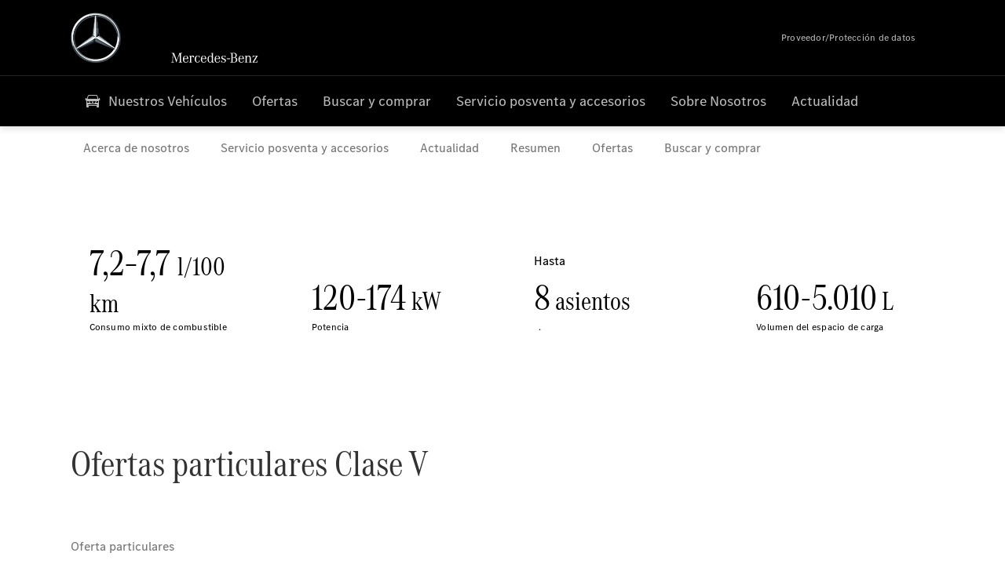

--- FILE ---
content_type: text/html;charset=utf-8
request_url: https://www.mercedes-benz-autoprima.es/vans/find-and-buy/model-overview/v-class.html
body_size: 32618
content:
<!doctype html>
<html lang="es-ES" dir="ltr">
    <head>
    
    
    <meta charset="utf-8">
    <meta name="template" content="/conf/daimler/settings/wcm/templates/generic-retail-template">
    <title>Clase V</title>

    
    <meta name="robots" content="index, follow">
    <meta name="description" content="Clase V">
    
    
    <meta property="og:description" content="Clase V">
    <meta property="og:url" content="https://www.mercedes-benz-autoprima.es/vans/find-and-buy/model-overview/v-class.html">
    
    <meta property="og:type" content="website">
    <meta property="og:image" content="https://www.mercedes-benz-autoprima.es/content/dam/retail/germany/passengercars/sharing-images/Sharing-Mercedes-Stern-470x246.jpg">
    <meta property="og:image:width" content="470">
    <meta property="og:image:height" content="246">
    <meta name="content-page-ref" content="cYsZZKRaTb3eUGjIcobC0_xr0yED4aiEYLXKUfA4rAE3EoLZ_rJ4oIFBXnCyqDbuMWg8_ZwDTgK5TUWXQ0D9IIVTgaHvfpVcTeNQIpMRr2hQszSarGNvLnar962seTfD">
<link rel="canonical" href="https://www.mercedes-benz-autoprima.es/vans/find-and-buy/model-overview/v-class.html">

    

    <meta name="viewport" content="width=device-width, initial-scale=1.0">

    <link rel="alternate" hreflang="es-ES" href="https://www.mercedes-benz-autoprima.es/vans/find-and-buy/model-overview/v-class.html">
    
        
    

    
        <link rel="preconnect" href="//assets.oneweb.mercedes-benz.com" crossorigin>
        
    
        
        <link rel="dns-prefetch" href="//assets.oneweb.mercedes-benz.com">
    




    




    
    

    
    


    
    

    


	
	
	
	
	
	 
	    
	    
	    
	    
	    
	<link href="https://assets.oneweb.mercedes-benz.com/plugin/mbmxp/owc/fe/1.78.0/css/owc.min.css" rel="stylesheet"/>

	
	 
	    
     <script src="https://assets.oneweb.mercedes-benz.com/plugin/mbmxp-owc-runtime/vue.min.js"></script> 

	    
	    
	    
	    
	
	 
	    
	    
	    
	    
	    
	<link href="https://assets.oneweb.mercedes-benz.com/plugin/workbench/core/6.23.0/css/globals.css" rel="stylesheet"/>

	
	 
	    
	    
	    
	    
	    
	<link href="https://assets.oneweb.mercedes-benz.com/plugin/workbench/core/7.78.1/css/globals.css" rel="stylesheet"/>

	
	 
	    
	    
	    
	    
	    
	<link rel="stylesheet"/>

	
	 
	    
	    
	    
	    
	    
	<link href="https://assets.oneweb.mercedes-benz.com/plugin/workbench/core/7.78.1/css/extensions/components.css" fetchpriority="high" rel="stylesheet"/>

	
	 
	    
	    
	    
	    
	    
	<link href="https://assets.oneweb.mercedes-benz.com/plugin/workbench/core/7.78.1/css/extensions/grid.css" fetchpriority="high" rel="stylesheet"/>

	
	 
	    
	    
	    
	    
	    
	<link href="https://assets.oneweb.mercedes-benz.com/plugin/workbench/core/7.78.1/css/extensions/spacing.css" fetchpriority="high" rel="stylesheet"/>

	



    
        <script>
            if (!HTMLScriptElement.supports || !HTMLScriptElement.supports("importmap")) {
                document.head.appendChild(
                    Object.assign(document.createElement("script"), {
                        src: "https://assets.oneweb.mercedes-benz.com/npm/es-module-shims@1",
                        async: true,
                    })
                );
            }
        </script>
        <script type="importmap">
            {
                "imports": {"cmic-notifications-hub-ui-v0":"https://assets.oneweb.mercedes-benz.com/plugin/cmic-notifications-hub-ui/cmic-notifications-hub-ui-0.13.0/index.wc.js","@seamless/store":"https://assets.oneweb.mercedes-benz.com/plugin/seamless-store/seamless-store-7.2.0/index.js","vue-i18n":"https://assets.oneweb.mercedes-benz.com/npm/vue-i18n@11/dist/vue-i18n.esm-browser.prod.js","iam-user-menu-v3-v3":"https://assets.oneweb.mercedes-benz.com/plugin/iam-user-menu/latest/index.wc.js","eqpodc-one-flyout-v1":"https://assets.oneweb.mercedes-benz.com/plugin/eqpodc-one-flyout/eqpodc-one-flyout-1.146.0/index.wc.js","@b2x/profile-library":"https://assets.oneweb.mercedes-benz.com/plugin/iam-profile-library/latest/index.js","@cmp/privacy-shield":"https://assets.oneweb.mercedes-benz.com/plugin/cmm-privacy-shield/2-latest/privacy-shield/privacy-shield.esm.js","@workbench/load-utils/dist/tokens":"https://assets.oneweb.mercedes-benz.com/plugin/workbench-load-utils/1/tokens.js","vue":"https://assets.oneweb.mercedes-benz.com/npm/vue@3/dist/vue.esm-browser.prod.js","@seamless/vue3-aem-plugin/vue-components":"https://assets.oneweb.mercedes-benz.com/plugin/seamless-vue3-aem-plugin/seamless-vue3-aem-plugin-0.12.2/vue-components.js","@mm-consid/viss":"https://assets.oneweb.mercedes-benz.com/plugin/eqpodc-viss/latest/index.js","sccs-vehicle-match-teaser-v0":"https://assets.oneweb.mercedes-benz.com/plugin/sccs-vehicle-match-teaser/sccs-vehicle-match-teaser-0.279.0/index.js","@dh-io-globalelem/vehicle-context-automation":"https://assets.oneweb.mercedes-benz.com/plugin/globalelem-vehicle-context-automation/globalelem-vehicle-context-automation-2.13.0/index.mjs","eqpodc-deep-links-v1":"https://assets.oneweb.mercedes-benz.com/plugin/eqpodc-deep-links/eqpodc-deep-links-1.146.0/index.js","@b2x/loginaction/checkForConsentUpdates":"https://assets.oneweb.mercedes-benz.com/plugin/mmde-cccpic-initializer/mmde-cccpic-initializer-1.7.0/loginaction.js","eqpodc-carl-v1":"https://assets.oneweb.mercedes-benz.com/plugin/eqpodc-carl/eqpodc-carl-1.146.0/index.js","@fcis/widget":"https://assets.oneweb.mercedes-benz.com/plugin/fcis/fcis-widget/4.x/esm/loader.js","emh-region-picker-v3":"https://assets.oneweb.mercedes-benz.com/plugin/emh-region-picker/latest/index.wc.js","sccs-vehicle-tile-v0":"https://assets.oneweb.mercedes-benz.com/plugin/sccs-vehicle-tile/sccs-vehicle-tile-0.162.0/App.js","eqpodc-viss-v1":"https://assets.oneweb.mercedes-benz.com/plugin/eqpodc-viss/eqpodc-viss-1.146.0/index.js","sccs-vehicle-tile-repo/":"https://assets.oneweb.mercedes-benz.com/plugin/sccs-vehicle-tile/","emh-vehicle-tile-repo-prod/":"https://assets.oneweb.mercedes-benz.com/plugin/sccs-vehicle-tile/","@owc/aem-meta-tags-util":"https://assets.oneweb.mercedes-benz.com/plugin/mbmxp-aem-meta-tags-util/1/index.js","@seamless/vue3-aem-plugin":"https://assets.oneweb.mercedes-benz.com/plugin/seamless-vue3-aem-plugin/seamless-vue3-aem-plugin-0.12.2/index.js","@chrome/web-vitals":"https://assets.oneweb.mercedes-benz.com/npm/web-vitals@4.2.4/dist/web-vitals.min.js?module","@workbench/load-utils/":"https://assets.oneweb.mercedes-benz.com/plugin/workbench-load-utils/1/","eqpodc-notifications-connection-v1":"https://assets.oneweb.mercedes-benz.com/plugin/eqpodc-notifications-connection/eqpodc-notifications-connection-1.123.0/index.js","sccs-shared-apollo-client-v0":"https://assets.oneweb.mercedes-benz.com/plugin/sccs-shared-apollo-client/sccs-shared-apollo-client-0.162.0/index.js","@b2x/shared/":"https://assets.oneweb.mercedes-benz.com/plugin/iam-shared/latest/","@mm-consid/touchpoints":"https://assets.oneweb.mercedes-benz.com/plugin/eqpodc-touchpoints/latest/index.js","@b2x/std/":"https://assets.oneweb.mercedes-benz.com/plugin/iam-std/latest/","sccs-one-teaser-v0":"https://assets.oneweb.mercedes-benz.com/plugin/sccs-one-teaser/sccs-one-teaser-0.162.0/OneTeaser.js","@mm-consid/carl":"https://assets.oneweb.mercedes-benz.com/plugin/eqpodc-carl/latest/index.js","@mm-consid/deep-links":"https://assets.oneweb.mercedes-benz.com/plugin/eqpodc-deep-links/latest/index.js","@dh-io-globalelem/vehicle-data-store-connection":"https://assets.oneweb.mercedes-benz.com/plugin/globalelem-vehicle-data-store-connection/globalelem-vehicle-data-store-connection-2.2.0/index.mjs","@oneweb/notification":"https://assets.oneweb.mercedes-benz.com/plugin/owvans-flyout/latest/main.js","@owc/connection-tracking":"https://assets.oneweb.mercedes-benz.com/plugin/seamless-connection-tracking/2.9.0/index.js","@workbench/core":"https://assets.oneweb.mercedes-benz.com/plugin/workbench/core/7.78.1/workbench/index.esm.js","@workbench/load-utils/dist/styles":"https://assets.oneweb.mercedes-benz.com/plugin/workbench-load-utils/1/styles.js","@dh-io-eqpodc/library":"https://assets.oneweb.mercedes-benz.com/plugin/eqpodc-library/latest/index.js","@owc/connection-aem-tracking":"https://assets.oneweb.mercedes-benz.com/plugin/mbmxp-connection-aem-tracking/mbmxp-connection-aem-tracking-2.8.0/index.mjs","@dh-io-eqpodc/composables":"https://assets.oneweb.mercedes-benz.com/plugin/eqpodc-composables/latest/index.js","@seamless/logger":"https://assets.oneweb.mercedes-benz.com/plugin/seamless-logger/7.5.0/index.js","@dh-io-eqpodc/types":"https://assets.oneweb.mercedes-benz.com/plugin/eqpodc-types/latest/index.js","@owc/seamless-utils":"https://assets.oneweb.mercedes-benz.com/plugin/seamless-seamless-utils/1/index.js","@b2x/loginaction/declarationOfConsent":"https://assets.oneweb.mercedes-benz.com/plugin//dpd-one-doc-login-check-action/dpd-one-doc-login-check-action-1.0.7/index.js","fss-search-input-v2":"https://assets.oneweb.mercedes-benz.com/plugin/fss-search-input/fss-search-input-2.8.0/fss-search-input.min.js","fss-search-input-v1":"https://assets.oneweb.mercedes-benz.com/plugin/fss-search-input/fss-search-input-1.132.0/fss-search-input.min.js","@b2x/authentication":"https://assets.oneweb.mercedes-benz.com/plugin/iam-authentication/latest/index.mjs","sccs-inflate-v0":"https://assets.oneweb.mercedes-benz.com/plugin/sccs-inflate/sccs-inflate-0.162.0/index.js","mmu-cccpic-wrapper-v1":"https://assets.oneweb.mercedes-benz.com/plugin/mmu-cccpic-wrapper/mmu-cccpic-wrapper-1.19.0/index.wc.js","@owc/aem-translations-util":"https://assets.oneweb.mercedes-benz.com/plugin/seamless-aem-translations-util/1/index.js","emh-vehicle-tile-repo/":"https://assets.oneweb.mercedes-benz.com/plugin/emh-vehicle-tile/","@owc/meta-tags-util":"https://assets.oneweb.mercedes-benz.com/plugin/seamless-meta-tags-util/1/index.js","mmde-consents-management-widget-v0":"https://assets.oneweb.mercedes-benz.com/plugin/mmde-consents-management-widget/mmde-consents-management-widget-0.53.0/index.wc.js","@owc/aem-utils":"https://assets.oneweb.mercedes-benz.com/plugin/mbmxp-aem-utils/1/index.js","@seamless/component-orchestrator":"https://assets.oneweb.mercedes-benz.com/plugin/seamless-component-orchestrator/seamless-component-orchestrator-0.1.1/index.js","mmde-consents-management-widget-v1":"https://assets.oneweb.mercedes-benz.com/plugin/mmde-consents-management-widget/mmde-consents-management-widget-1.4.1/index.wc.js","@b2x/authentication-library":"https://assets.oneweb.mercedes-benz.com/plugin/iam-authentication/latest/legacy.mjs","@dh-io-globalelem/cta-web-component":"https://assets.oneweb.mercedes-benz.com/plugin/globalelem-cta-web-component/globalelem-cta-web-component-1.4.0/cta-web-component/cta-web-component.esm.js","iam-user-menu":"https://assets.oneweb.mercedes-benz.com/plugin/iam-user-menu/latest/index.wc.js","@owc/translations-util":"https://assets.oneweb.mercedes-benz.com/plugin/seamless-translations-util/1/index.js","@seamless/one-context":"https://assets.oneweb.mercedes-benz.com/plugin/seamless-one-context/seamless-one-context-2.7.0/index.js","@owc/component-data-util":"https://assets.oneweb.mercedes-benz.com/plugin/seamless-component-data-util/1.3.0/index.js","@dh-io-eqpodc/notifications":"https://assets.oneweb.mercedes-benz.com/plugin/eqpodc-notifications/latest/index.js","eqpodc-touchpoints-v1":"https://assets.oneweb.mercedes-benz.com/plugin/eqpodc-touchpoints/eqpodc-touchpoints-1.146.0/index.js","sccs-shared-viss-client-v0":"https://assets.oneweb.mercedes-benz.com/plugin/sccs-shared-viss-client/sccs-shared-viss-client-0.279.0/index.js","atcscos-header-cart-v2":"https://assets.oneweb.mercedes-benz.com/plugin/atcscos-header-cart/latest/index.js","@owc/aem-component-data-util":"https://assets.oneweb.mercedes-benz.com/plugin/mbmxp-aem-component-data-util/1.1.0/index.js","mmde-cccpic-wrapper-v1":"https://assets.oneweb.mercedes-benz.com/plugin/mmde-cccpic-wrapper/mmde-cccpic-wrapper-1.19.0/index.wc.js","@workbench/core/":"https://assets.oneweb.mercedes-benz.com/plugin/workbench/core/7.78.1/"}
            }
        </script>
        <script type="module">
            async function importModule(name) {
                if ('importShim' in window) {
                    return await importShim(name);
                }
                return await import(name);
            }
            window.importModule = importModule;
        </script>
    





    
        <link href="https://assets.oneweb.mercedes-benz.com/plugin/hp-header-ssr/hp-header-ssr-1.37.0/client/client.css" crossorigin="anonymous" rel="stylesheet">
    
        <link href="https://assets.oneweb.mercedes-benz.com/plugin/cmic-notifications-hub-ui/cmic-notifications-hub-ui-0.13.0/style.css" crossorigin="anonymous" rel="stylesheet">
    



    
    <script type="application/javascript">
         (function(h,o,u,n,d) {
           h=h[d]=h[d]||{q:[],onReady:function(c){h.q.push(c)}}
           d=o.createElement(u);d.async=1;d.src=n
           n=o.getElementsByTagName(u)[0];n.parentNode.insertBefore(d,n)
        })(window,document,'script','https://places.mercedes-benz.com/datadog-rum-v5.js','DD_RUM')
          DD_RUM.onReady(function() {
              const aemNamespace = window.top.aemNamespace || window.aemNamespace || {};
              const rum = window.DD_RUM;

              // Plugin info extraction utilities for seamless plugins/components

              // Matches:
              //   /plugin/<service>/<service>-<version>/...
              //   /plugin/<service>/latest/...
              //   /plugin/<service>/<semver>/...
              // where <service> = [a-z0-9-]+, <version> = [A-Za-z0-9._-]+, <semver> = major.minor.patch (e.g., 1, 1.2, 1.2.3)
              const URL_REGEX = /https?:\/\/[^\s)]+/g;
              const PLUGIN_PATH_REGEX = /\/plugin\/(?<service>[a-z0-9-]+)\/(?:(?<service2>[a-z0-9-]+)-(?<version>[A-Za-z0-9._-]+)|(?<latest>latest)|(?<semver>\d+(?:\.\d+)?(?:\.\d+)?))\//i;
              const pluginInfoCache = new Map();

              function extractPluginInfo(url) {
                if (pluginInfoCache.has(url)) {
                  return pluginInfoCache.get(url) || null;
                }

                const match = url.match(PLUGIN_PATH_REGEX);
                if (!match || !match.groups) {
                  pluginInfoCache.set(url, null);
                  return null;
                }

                const { service, service2, version, latest, semver } = match.groups;
                let pluginInfo = null;

                if (version && service2 === service && service) {
                  pluginInfo = { service: service, version: version };
                } else if (latest && service) {
                  pluginInfo = { service: service, version: 'latest' };
                } else if (semver && service) {
                  pluginInfo = { service: service, version: semver };
                }

                pluginInfoCache.set(url, pluginInfo);
                return pluginInfo;
              }

              function enrichEventWithPluginInfo(event, stack) {
                const urlMatch = stack.match(URL_REGEX);
                if (urlMatch) {
                  const url = urlMatch[0];
                  const pluginInfo = extractPluginInfo(url);
                  if (pluginInfo) {
                    event.service = pluginInfo.service;
                    event.version = pluginInfo.version;
                  }
                }
              }

              function createDatadogBeforeSendHandler() {
                return function(event, context) {
                  const stack = context?.handlingStack || event?.error?.stack;
                  if (stack && typeof stack === 'string') {
                    enrichEventWithPluginInfo(event, stack);
                  }
                  return true;
                };
              }

              rum.init({
              applicationId: 'f0a41b6a-4010-40bd-a765-ea38d885117d',
              clientToken: 'pub67362887d0b5cd1a33a81fb515d90fc8',
              site: 'datadoghq.eu',
              service: 'one-web',
              env: aemNamespace.pageEnvironmentVariables?.stageVariant,
              version: aemNamespace.pageEnvironmentVariables?.backendVersion,
              allowedTracingUrls: [
                  aemNamespace.environmentVariables?.apiUrl,
                  aemNamespace.environmentVariables?.apiUrlEU,
                  aemNamespace.environmentVariables?.apiUrlUS,
                  aemNamespace.environmentVariables?.apiUrlAP
              ].filter(Boolean),
              traceSampleRate: parseInt('10') ,
              sessionSampleRate: parseInt('10') ,
              sessionReplaySampleRate: parseInt('10') ,
              telemetrySampleRate: parseInt('20') ,

              trackUserInteractions: 'true',
              trackResources: 'true',
              trackLongTasks: 'true',

              defaultPrivacyLevel: 'mask',

              proxy: 'https://places.mercedes-benz.com/dd-proxy/',
              enableExperimentalFeatures: ["feature_flags"],
              beforeSend: createDatadogBeforeSendHandler()
            });
            rum.startSessionReplayRecording();

            rum.setGlobalContextProperty('platform', 'nebula');
            rum.setGlobalContextProperty('tenant', aemNamespace.pageEnvironmentVariables?.experience);
            rum.setGlobalContextProperty('market', aemNamespace.pageEnvironmentVariables?.country);
            rum.setGlobalContextProperty('pagetype', aemNamespace.pageEnvironmentVariables?.pageType);
            rum.setGlobalContextProperty('template', aemNamespace.pageEnvironmentVariables?.templateName);
            rum.setGlobalContextProperty('salesChannel', aemNamespace.pageEnvironmentVariables?.salesChannel);
            rum.setGlobalContextProperty('businessUnit', aemNamespace.pageEnvironmentVariables?.businessUnit);
          })
    </script>


    <script type="module">
    const {
        onCLS,
        onLCP,
        onINP,
        onTTFB,
        onFCP,
    }  = await importModule("@chrome/web-vitals");

    window.top.web_vitals_analytics_raw = {};
    window.top.web_vitals_analytics = '';

    const metrics = ['CLS', 'FCP', 'LCP', 'INP', 'TTFB'];
    function registerMetric({ name, id, delta, value }) {

        window.top.web_vitals_analytics_raw = window.top.web_vitals_analytics_raw || {};
        window.top.web_vitals_analytics_raw[name] = {value, id, delta}

        window.web_vitals_analytics = metrics.map(metric =>
            `${metric}_${window.top.web_vitals_analytics_raw[metric]?.value || ''}`

        ).join('|');
    }

    onCLS(registerMetric, { reportAllChanges: true });
    onLCP(registerMetric);
    onINP(registerMetric, { reportAllChanges: true });
    onTTFB(registerMetric);
    onFCP(registerMetric);
</script>

    
    
        <script type="module" src="https://assets.oneweb.mercedes-benz.com/plugin/cmm-cookie-banner/2-latest/cookie-banner/cookie-banner.esm.js" data-stencil-namespace="cookie-banner"></script>
        <script nomodule src="https://assets.oneweb.mercedes-benz.com/plugin/cmm-cookie-banner/2-latest/cookie-banner/cookie-banner.js" data-stencil-namespace="cookie-banner"></script>

        
    
<script src="/etc.clientlibs/daimler/embxp-wholesale/components-ng/clientlibs/cookie-layer/publish.lc-c13796e2aed1470a07bdf9f4df8318d9-lc.min.js"></script>



    
    


    
    <!-- Google Tag Manager -->
    <script>(function(w,d,s,l,i){w[l]=w[l]||[];w[l].push({'gtm.start':
new Date().getTime(),event:'gtm.js'});var f=d.getElementsByTagName(s)[0],
j=d.createElement(s),dl=l!='dataLayer'?'&l='+l:'';j.async=true;j.src=
'/AE_4701842454/gtm.js?id='+i+dl;f.parentNode.insertBefore(j,f);
})(window,document,'script','dataLayer_ow','GTM-5WS2663');</script>
    <!-- End Google Tag Manager -->

     
     <script>
          (window.top.aemNamespace || (window.top.aemNamespace = {})).environmentVariables = {"logger-version":"7.5.0","seamless-aem-meta-tags-util-version":"1","globalelem-footnote-reference-component":"2.8.0","seamless-aem-component-data-util-version":"1.1.0","workbench-tokens-version":"2-latest","vehicle-data-store-connection-version":"2.2.0","b2x-profile-selection-version":"latest","ow-frontend-version":"1.78.0","connection-tracking-version":"2.9.0","seamless-aem-translations-util-version":"1","seamless-meta-tags-util-version":"1","seamless-aem-utils-version":"1","apiUrlUS":"https://us.api.oneweb.mercedes-benz.com","vue-esm-version":"https://assets.oneweb.mercedes-benz.com/npm/vue@3/dist/vue.esm-browser.prod.js","apiUrl":"https://api.oneweb.mercedes-benz.com","workbench-version":"6.23.0","seamless-qualtrics-version":"0.2.0","seamless-store-version":"seamless-store-7.2.0","globalelem-footnote-component":"3.10.0","seamless-utils-version":"1","second-workbench-version":"7.78.1","assetUri":"https://assets.oneweb.mercedes-benz.com/plugin","seamless-component-orchestrator-version":"0.1.1","privacy-shield-version":"2","vehicle-context-automatization-service-version":"2.13.0","globalelem-cta-web-component":"1.4.0","b2x-profile-version":"latest","productionAssetUri":"https://assets.oneweb.mercedes-benz.com/plugin/","one-context-version":"2.7.0","global-imports-version":"mbmxp-globals-3.2.0","vue3-aem-plugin-version":"0.12.2","fe-asset-server-script-url":"https://assets.oneweb.mercedes-benz.com/plugin/mbmxp/owc/fe/0.4.0/wc/owc.min.js","connection-aem-tracking-version":"2.8.0","apiUrlAP":"https://ap.api.oneweb.mercedes-benz.com","seamless-component-data-util-version":"1.3.0","apiUrlEU":"https://eu.api.oneweb.mercedes-benz.com","globalAssetUri":"https://assets.oneweb.mercedes-benz.com/global/","seamless-translations-util-version":"1","declaration-of-consent-version":"1.0.7","workbench-load-utils-version":"1"};
     </script>


    
    <script>
        (window.top.aemNamespace || (window.top.aemNamespace = {})).pageEnvironmentVariables = {"country":"ES","businessUnit":"vans","vehicleData":{"subBodyType":"","modelSeries":"","lifeCycle":"","cta":{"enquiry":null,"scenario":"default"},"engineConcept":"","subBrands":[]},"language":"es","experience":"MBMXP","salesChannel":"retail","runMode":"PUBLISH","stageVariant":"prod","apiUri":"https://api.oneweb.mercedes-benz.com","pageType":"generic","languageDirection":"ltr","stage":"PROD","cscsApi":{"applicationName":"OWRETAIL","apiPath":"/bin/daimler/cscs/get-token.owretail.json"},"templateName":"generic-retail-template","wcmMode":"DISABLED","backendVersion":"4.21.0-2026_0113_1164611_0007311138"};
    </script>


    <script>
    (window.top.aemNamespace || (window.top.aemNamespace = {})).vehicleData = {"cta":{"enquiry":null,"scenario":"default"},"modelSeries":"","subBrands":[],"engineConcept":"","subBodyType":"","lifeCycle":""};
</script>
<script>
    (window.top.aemNamespace || (window.top.aemNamespace = {})).dealerContext = {"legalName":"AUTOPRIMA, S.A.","outletId":"GS0010606","companyId":"GC0008441","allOutletId":"GS0010606,GS0036118","legacyId":"ES01000135","email":"","phone":"+34 969 33 22 60","website":"https://www.mercedes-benz-autoprima.es","applications":{"carConfigurator":"/","vehicleSearch":"/","appointmentBooking":"/","testDrive":"/","modelOverview":"/","vehicleSearchVans":"","vansConfigurator":"","modelOverviewVans":"","onlineStore":""},"dealerOrgName":"AUTOPRIMA, S.A. "};
</script>

    

    

    <link rel="apple-touch-icon" sizes="180x180" href="https://assets.oneweb.mercedes-benz.com/global/1.22.0/favicon/apple-touch-icon.png">
<link rel="icon" type="image/png" sizes="32x32" href="https://assets.oneweb.mercedes-benz.com/global/1.22.0/favicon/favicon-32x32.png">
<link rel="icon" type="image/png" sizes="16x16" href="https://assets.oneweb.mercedes-benz.com/global/1.22.0/favicon/favicon-16x16.png">
<link rel="manifest" href="https://assets.oneweb.mercedes-benz.com/global/1.22.0/favicon/manifest.json">
<link rel="shortcut icon" href="https://assets.oneweb.mercedes-benz.com/global/1.22.0/favicon/favicon.ico">
<meta name="msapplication-TileColor" content="#000000">
<meta name="msapplication-TileImage" content="https://assets.oneweb.mercedes-benz.com/global/1.22.0/favicon/mstile-144x144.png">
<meta name="msapplication-config" content="https://assets.oneweb.mercedes-benz.com/global/1.22.0/favicon/browserconfig.xml">

    <noscript>
    
        
    
    <!-- Categories: noscript.publish.generic-->
    <link rel="stylesheet" href="/etc.clientlibs/daimler/embxp-wholesale/components-ng/pages/generic/clientlib/noscript.lc-727035a7be158f64c1e4122d260ac18a-lc.min.css" type="text/css">

    
</noscript>

    <link href="https://assets.oneweb.mercedes-benz.com/plugin/globalelem-simple-stage/globalelem-simple-stage-1.9.0/client/style.css" crossorigin="anonymous" rel="stylesheet"><link href="https://assets.oneweb.mercedes-benz.com/plugin/globalelem-media-slider-item/globalelem-media-slider-item-1.9.0/client/client.css" crossorigin="anonymous" rel="stylesheet"><link href="https://assets.oneweb.mercedes-benz.com/plugin/globalelem-next-best-activities/globalelem-next-best-activities-0.5.0/style.css" crossorigin="anonymous" rel="stylesheet"></head><body class="generic-template generic,page,basicpage"><div>
    
    



    
    <script>
        (function () {
            'use strict';

            // CIAM callbacks to initialize only on generic template
            window.nn = window.nn || {};
            window.nn.global = {};

            const setCallbacksWithParams = function (methodName, args) {
                if (!Array.isArray(args)) {
                    args = [args];
                }

                this.callbacksWithParams.push({
                    methodName: methodName,
                    args: args
                });
            };

            window.nn.global.moduleHelpers = {
                ciam: {
                    callbacksWithParams: [],
                    addOnInitCallbacks: setCallbacksWithParams
                }
            };

            const entries = {
                'ciamLoginUrl': 'https:\/\/www.mercedes\u002Dbenz\u002Dautoprima.es\/bin\/daimler\/public\/ciam\/authent.html?lang=es_ES',
                'ciamLogoutUrl': 'https:\/\/api.secure.mercedes\u002Dbenz.com\/ciam\/logout?ui_locales=es_ES\x26post_logout_redirect_uri=https%3A%2F%2Fwww.mercedes\u002Dbenz\u002Dautoprima.es%2Fbin%2Fdaimler%2Fpublic%2Fciam%2Foidc\u002Dpost\u002Dlogout.html',
                'ciamRegistrationUrl': 'https:\/\/www.mercedes\u002Dbenz\u002Dautoprima.es\/bin\/daimler\/public\/ciam\/registration.html?lang=es_ES',
                'ciamRegistrationConfirmUrl': 'https:\/\/login.secure.mercedes\u002Dbenz.com\/profile\/confirm\u002Dregistration?app\u002Did=ONEWEB.ow\u002Dprod\x26lang=es_ES',
                'apiGatewayConfiguration': '{ \x22apiGatewayUrl\x22: \x22https:\/\/api.oneweb.mercedes\u002Dbenz.com\x22, \x22apiGatewayUrlOverride\x22: \x22\x22, \x22countryCode\x22: \x22ES\x22, \x22locale\x22: \x22es\u002DES\x22 }',
                'loginLinkText': 'Login',
                'logoutLinkText': 'Logout',
                'postLoginCallbackUrl': '',
                'postLogoutCallbackUrl': '',
            };
            window.nn.global.moduleHelpers.ciam.addOnInitCallbacks('addSessionStorageEntries',
                entries);
                
            window.localStorage.removeItem('callback-url');
        }());
    </script>
</div>




    
        <noscript>
    
    
    
    <div data-nosnippet class="noscript">
        <div class="header">
            <div class="header__container">
                <div class="header__inner">
                    <a href="/">
                        <img class="header__img" src="https://assets.oneweb.mercedes-benz.com/global/1.16.0/images/svg/MB-star_n_web.svg" alt="mb-star">
                        
                        
                            <svg class="header__claim" xmlns="http://www.w3.org/2000/svg" width="111" height="13" viewBox="0 0 111 13"><g fill="#FFF" transform="translate(.1 .3)"><rect width="4.1" height="1" x="70.8" y="7.1"></rect><path d="M2.5,1.3 L2.1,10.8 L2.1,11 C2.1,11.8 2.3,12 3.6,12.1 L3.6,12.5 C2.7,12.4 2.3,12.4 1.8,12.4 C1.3,12.4 0.9,12.4 0,12.5 L0,12.1 C1.3,12 1.5,11.9 1.5,10.9 L1.9,1.9 L1.9,1.8 C1.9,1 1.6,0.8 0.4,0.7 L0.4,0.2 C1.1,0.3 1.4,0.3 1.9,0.3 C2.6,0.3 2.9,0.3 3.6,0.2 L7,9.5 L10.5,0.2 C11.3,0.3 11.7,0.3 12.3,0.3 C12.8,0.3 13.1,0.3 13.8,0.2 L13.8,0.7 C12.6,0.8 12.3,1 12.3,1.8 L12.3,1.9 L12.5,10.9 C12.5,11.9 12.7,12 14,12.1 L14,12.5 C12.8,12.4 12.4,12.4 11.7,12.4 C11,12.4 10.6,12.4 9.4,12.5 L9.4,12.1 C10.6,12 10.9,11.8 10.9,11 L10.9,10.9 L10.7,1.4 L7.6,9.5 L7.4,10.1 L7.1,10.8 L6.9,11.5 L6.7,12.1 L6.4,12.1 L6.2,11.5 L5.9,10.8 L5.7,10.1 L5.5,9.4 L2.5,1.3 Z M18.7,12.1 C17,12.1 16.3,10.8 16.3,7.9 L21.8,7.9 C21.8,5.1 20.6,3.6 18.4,3.6 C16.2,3.6 14.8,5.4 14.8,8.2 C14.8,11 16.2,12.7 18.5,12.7 C20.3,12.7 21.5,11.6 21.7,9.7 L21,9.7 C20.8,11.2 20,12.1 18.7,12.1 M16.3,7.2 C16.5,5.1 17.2,4 18.4,4 C19.6,4 20.2,5 20.3,7.2 L16.3,7.2 Z M22.8,4.2 L22.8,3.9 C23.8,3.8 24.5,3.7 25.2,3.5 C25.3,4.2 25.3,4.5 25.4,5 L25.4,5.2 C25.8,4.2 26.6,3.5 27.5,3.5 C28.4,3.5 29.1,4.1 29.1,5 C29.1,5.5 28.8,5.9 28.3,5.9 C27.9,5.9 27.5,5.6 27.5,5.3 C27.5,5.3 27.5,5.2 27.5,5.1 L27.5,4.9 L27.5,4.8 C27.5,4.5 27.3,4.4 26.9,4.4 C25.9,4.4 25.3,5.6 25.3,7.4 L25.3,11.2 C25.3,12 25.5,12.1 26.6,12.2 L26.6,12.6 C25.6,12.5 25.2,12.5 24.6,12.5 C23.9,12.5 23.6,12.5 22.5,12.6 L22.5,12.2 C23.6,12.1 23.8,12 23.8,11.2 L23.8,5.4 L23.8,5.1 C23.8,4.3 23.7,4.2 22.7,4.2 L22.8,4.2 L22.8,4.2 Z M36.2,3.4 L36.2,6.4 L35.8,6.4 C35.5,4.8 34.8,4 33.7,4 C32.3,4 31.5,5.5 31.5,8.1 C31.5,10.7 32.2,12 33.6,12 C34.7,12 35.4,11.2 35.6,9.6 L36.4,9.6 C36.2,11.6 35.1,12.6 33.5,12.6 C31.4,12.6 29.9,10.8 29.9,8.1 C29.9,5.4 31.4,3.5 33.5,3.5 C34.3,3.5 34.8,3.7 35.4,4.3 L35.9,3.4 L36.2,3.4 L36.2,3.4 Z M41.6,12.1 C39.9,12.1 39.2,10.8 39.2,7.9 L44.7,7.9 C44.7,5.1 43.5,3.6 41.3,3.6 C39.1,3.6 37.7,5.4 37.7,8.2 C37.7,11 39.1,12.7 41.4,12.7 C43.2,12.7 44.4,11.6 44.6,9.7 L43.9,9.7 C43.7,11.2 42.9,12.1 41.6,12.1 M39.2,7.2 C39.4,5.1 40.1,4 41.3,4 C42.5,4 43.1,5 43.2,7.2 L39.2,7.2 Z M53.2,10.6 L53.2,0 C52.3,0.2 51.5,0.4 50.4,0.5 L50.4,0.8 C51.6,0.8 51.7,0.9 51.7,1.9 L51.7,5.1 C51,4 50.5,3.7 49.5,3.7 C47.5,3.7 46.2,5.6 46.2,8.2 C46.2,10.8 47.6,12.7 49.6,12.7 C50.6,12.7 51.4,12.2 51.9,11.2 C52,11.9 52,12 52.2,12.7 C53,12.5 53.3,12.4 54.3,12.3 L54.6,12.3 L54.6,12 C53.3,11.8 53.2,11.7 53.2,10.6 M49.7,12.2 C48.4,12.2 47.7,10.8 47.7,8.2 C47.7,5.5 48.3,4.2 49.7,4.2 C51.1,4.2 51.8,5.6 51.8,8.3 C51.7,10.8 51,12.2 49.7,12.2 M59.1,12.1 C57.4,12.1 56.7,10.8 56.7,7.9 L62.2,7.9 C62.2,5.1 61,3.6 58.8,3.6 C56.6,3.6 55.2,5.4 55.2,8.2 C55.2,11 56.6,12.7 58.9,12.7 C60.7,12.7 61.9,11.6 62.1,9.7 L61.4,9.7 C61.2,11.2 60.4,12.1 59.1,12.1 M56.7,7.2 C56.9,5.1 57.6,4 58.8,4 C60,4 60.6,5 60.7,7.2 L56.7,7.2 Z M63.7,12.7 L63.7,9.6 L64.1,9.6 C64.4,11.3 65.2,12.1 66.5,12.1 C67.6,12.1 68.4,11.4 68.4,10.4 C68.4,9.8 68.1,9.4 67.2,8.9 L66.5,8.6 L65.6,8.3 C64.3,7.7 63.8,7.2 63.8,6.1 C63.8,4.6 64.9,3.7 66.6,3.7 C67.3,3.7 67.8,3.9 68.5,4.3 L68.8,3.5 L69.1,3.5 L69.1,6.3 L68.7,6.3 C68.5,4.8 67.9,4.1 66.8,4.1 C65.8,4.1 65.1,4.8 65.1,5.6 C65.1,6.3 65.4,6.6 67,7.3 L67.8,7.6 C69.2,8.2 69.7,8.8 69.7,9.9 C69.7,11.4 68.5,12.5 66.7,12.5 C65.9,12.5 65.2,12.3 64.5,11.7 L64.1,12.5 L63.7,12.5 L63.7,12.7 L63.7,12.7 Z M83.5,3.2 C83.5,2.2 83.1,1.4 82.4,0.9 C81.8,0.4 81.1,0.2 79.9,0.2 L75.1,0.2 L75.1,0.7 C76.4,0.8 76.6,0.9 76.6,1.9 L76.6,10.8 C76.6,11.8 76.5,11.9 75.1,12 L75.1,12.4 L79.7,12.4 C81.1,12.4 81.8,12.2 82.6,11.8 C83.5,11.2 84.1,10.1 84.1,8.9 C84.1,7.9 83.7,7 83,6.5 C82.6,6.2 82.2,6 81.5,5.9 C82.8,5.4 83.5,4.5 83.5,3.2 M78.1,0.8 L79.7,0.8 C81.2,0.8 81.9,1.6 81.9,3.3 C81.9,4.1 81.7,4.8 81.3,5.2 C80.9,5.7 80.4,5.8 79.4,5.8 L78.1,5.8 L78.1,0.8 Z M79.9,6.3 C80.9,6.3 81.4,6.5 81.8,6.9 C82.2,7.3 82.5,8.1 82.5,9 C82.5,10.8 81.6,11.9 79.9,11.9 L79.2,11.9 C78.2,11.9 78.1,11.8 78.1,10.9 L78.1,6.3 L79.9,6.3 Z M89.5,12.1 C87.8,12.1 87.1,10.8 87.1,7.9 L92.6,7.9 C92.6,5.1 91.4,3.6 89.2,3.6 C87,3.6 85.6,5.4 85.6,8.2 C85.6,11 87,12.7 89.3,12.7 C91.1,12.7 92.3,11.6 92.5,9.7 L91.8,9.7 C91.6,11.2 90.8,12.1 89.5,12.1 M87.1,7.2 C87.3,5.1 88,4 89.2,4 C90.4,4 91,5 91.1,7.2 L87.1,7.2 Z M93.5,4.3 L93.5,4 C94.6,3.9 95.2,3.7 95.9,3.4 C96,3.8 96,4.3 96.1,5 C96.8,4 97.5,3.6 98.6,3.6 C99.7,3.6 100.7,4.2 101,5.1 C101.2,5.5 101.3,6.1 101.3,6.8 L101.3,11.2 C101.3,12 101.5,12.1 102.6,12.2 L102.6,12.6 C101.6,12.5 101.3,12.5 100.6,12.5 C99.9,12.5 99.6,12.5 98.6,12.6 L98.6,12.2 C99.6,12.2 99.8,12 99.8,11.2 L99.8,6.7 C99.8,5.1 99.3,4.5 98.1,4.5 C96.9,4.5 96.2,5.3 96.2,6.8 L96.2,11.2 C96.2,11.9 96.4,12.1 97.4,12.2 L97.4,12.6 C96.4,12.5 96.1,12.5 95.4,12.5 C94.8,12.5 94.4,12.5 93.4,12.6 L93.4,12.2 C94.5,12.1 94.7,12 94.7,11.2 L94.7,5.5 L94.7,5.2 C94.7,4.4 94.6,4.3 93.7,4.3 C93.7,4.3 93.6,4.3 93.5,4.3 M103.3,12.5 L108.3,4.3 L106,4.3 C104.8,4.3 104.5,4.6 103.9,6.2 L103.5,6.2 L103.9,3.8 L110.2,3.8 L105.2,12 L107.3,12 C108.5,12 109.1,11.5 109.6,9.8 L110,9.8 L109.5,12.4 L103.3,12.5 C103.3,12.4 103.3,12.5 103.3,12.5 Z"></path></g></svg>
                        
                    </a>
                </div>
            </div>
        </div>
        <div class="error-section">
            <div class="img--desktop"></div>
            <div class="text-container">
                <div class="text">
                    
                    <p>Clase V</p>
                    <p>El componente JavaScript está apagado</p>
                </div>
            </div>
        </div>
        <div class="page-content">
            
    <div class="tabbed">
        
            <input type="radio" id="tab1" name="css-tabs" checked>
            
        
            
            <input type="radio" id="tab2" name="css-tabs">
        
            
            <input type="radio" id="tab3" name="css-tabs">
        
            
            <input type="radio" id="tab4" name="css-tabs">
        
            
            <input type="radio" id="tab5" name="css-tabs">
        
        <ul class="tabs">
            <li class="tab"><label for="tab1">Proveedor</label></li>
        
            <li class="tab"><label for="tab2">Protección de datos</label></li>
        
            <li class="tab"><label for="tab3">Aviso legal</label></li>
        
            <li class="tab"><label for="tab4">Redes Sociales</label></li>
        
            <li class="tab"><label for="tab5">Términos y condiciones de uso</label></li>
        </ul>
        
            <div class="tab-content">
                
                    
                    <p><u><b>Proveedor- Página del producto</b></u></p>
<p>La responsabilidad por los&nbsp;contenidos e informaciones de los productos y servicios mostrados en esta&nbsp;página web recae en:</p>
<p>&nbsp;</p>
<p>AUTOPRIMA, S.A.U.</p>
<p>N.I.F.: A79134177</p>
<p>CTRA. MADRID, 35 -- CP 16200, MOTILLA DEL PALANCAR (CUENCA)</p>
<p>Inscrita en el Registro Mercantil de Madrid, Tomo 9.507, folio 19, Hoja 88.805-2, inscripción 1ª</p>
<p>Datos de contacto:</p>
<p>969332260</p>
<p>contacto@grupoautoprima.es</p>
<p>Ctra. Madrid, 35, 16200 Motilla del Palancar,Cuenca.</p>
<p>&nbsp;</p>
<p>&nbsp;</p>
<p>Mercedes-Benz España, S.A.U.</p>
<p>N.I.F.: A-79380465</p>
<p>Avenida de Bruselas, 30</p>
<p>28108 Alcobendas</p>
<p>Inscrita en el Registro Mercantil de Madrid, Tomo 4.509, folio 16, Hoja<br>
M-74.309, inscripción 2ª.</p>
<p>&nbsp;</p>
<p>Datos de contacto para turismos:</p>
<p>Teléfono: +34 91 484 6000</p>
<p>e-mail: <a href="mailto:crm_cars@mercedes-benz.es" class="wb-link wb-link--inline">crm_cars@mercedes-benz.es</a></p>
<p>&nbsp;</p>
<p>Datos de contacto para furgonetas:</p>
<p>Teléfono: +34 91 484 6000</p>
<p>e-mail:&nbsp;<a href="mailto:crm_vans@mercedes-benz.es" class="wb-link wb-link--inline">crm_vans@mercedes-benz.es</a></p>
<p>&nbsp;</p>
<p>&nbsp;</p>
<p>Mercedes-Benz AG</p>
<p>Mercedesstrasse 120</p>
<p>70372 Stuttgart, Alemania</p>
<p>Inscrita en el Registro Mercantil de Stuttgart número. HRB 19360</p>
<p>Datos de contacto:</p>
<p>Teléfono: +49 7 11 17-0</p>
<p>e-mail: <a href="mailto:dialog.mb@mercedes-benz.com" class="wb-link wb-link--inline">dialog.mb@mercedes-benz.com</a></p>
<p>&nbsp;</p>

                
                    Proveedor - Servicios financieros &nbsp;
                    <p>La siguiente sociedad es el proveedor de los&nbsp;contenidos de las páginas web referentes a los servicios financieros ofrecidos&nbsp;por la red de concesionarios autorizados.</p>
<p>&nbsp;</p>
<p>Mercedes-Benz&nbsp;Financial Services España, E.F.C., S.A.U.</p>
<p>Avenida&nbsp;de Bruselas, 30</p>
<p>28108 Alcobendas </p>
<p>Madrid, España</p>
<p>Inscrita&nbsp;en el Registro Mercantil de Madrid, Tomo 7.702, Sección 3 y Hoja 74.778-2,&nbsp;inscripción 1ª. </p>
<p>&nbsp;</p>
<p>Datos&nbsp;de contacto:</p>
<p>Teléfono: 900 170 170</p>
<p>Mail: <a href="mailto:atencionclientes@mercedes-benz.com" class="wb-link wb-link--inline">atencionclientes@mercedes-benz.com</a></p>

                
                    Proveedor de Mercedes-Benz Van Rental
                    <p><b>Mercedes-Benz Vans Mobility GmbH</b><br>Rungestraße 22 -24<br>10179 Berlín<br>Alemania<br><br>Tel.: +49 800 826 736 825<br>E-mail: kundenservice-vanrental@daimler.com<br><br>Mercedes-Benz Vans Mobility GmbH<br>Razón social y juzgado de registro: Berlín, juzgado de primera instancia de Charlottenburg<br>N.º HRB: 179904 B<br>Gerencia: Stefan Sonntag, Agnieszka Kühn<br>N.º identificación fiscal a efectos del IVA intracomunitario: DE 309 382 419</p>
                
                    <p>&nbsp;</p>
<p>&nbsp;</p>

                    <p>¿Quieres reportar algún contenido ilegal o violación de los términos de uso de esta web? <a href="/forms/dsa-contact-form.html" class="wb-link wb-link--inline" title="Haz click aquí">Haz click aquí.</a></p>

                
                    Contacto<br>











                    <p>AUTOPRIMA S.A.<br>
</p>
<p>Ctra. Madrid, 35, 16200 Motilla del Palancar, </p>
<p>Cuenca.</p>
<p>&nbsp;</p>
<p>Tel.: +34 969 33 22 60</p>
<p>Mail :&nbsp;contacto@grupoautoprima.es<br>
</p>
<p>&nbsp;</p>
<p>© Copyright Mercedes-Benz AG<br>
</p>

                
            </div>
        
            <div class="tab-content">
                
                    
                    <p><b>1. Responsable del tratamiento de datos conforme al Reglamento General de Protección de Datos (RGPD), salvo que en lo sucesivo se indique lo contrario:</b></p>
<p>Denominación Social de la empresa:&nbsp;&nbsp;Autoprima, S.A.U.</p>
<p>Datos de Contacto del Responsable:</p>
<p>Dirección: Ctra. Madrid, 35, 16200 Motilla del Palancar Cuenca.</p>
<p>Contacto:</p>
<p>Email de Contacto: contacto@grupoautoprima.es.</p>
<p>Teléfono de contacto: 969332260<br>
</p>
<p>&nbsp;</p>
<p><b>Política de Protección de Datos de</b> Autoprima, S.A.U.&nbsp;<b>(Turismos y Furgonetas)</b></p>
<p>En el siguiente link podrá encontrar información adicional sobre protección de datos. Política de protección de datos de la empresa Autoprima, S.A.U. (<a href="https://www.grupoautoprima.es/landings/legal/politica-de-privacidad.html" class="wb-link wb-link--inline">link</a>)&nbsp;&nbsp;<br>
</p>
<p>En lo sucesivo, nos referiremos a<br>
dicha entidad como “Nosotros”, “Autoprima, S.A.U", o el/los “Responsable” de los datos.</p>
<p>&nbsp;</p>
<p>Responsable del tratamiento de datos conforme al Reglamento<br>
General de Protección de Datos (RGPD) para los Servicios Mercedes me connect.</p>
<p>&nbsp;</p>
<p>Las siguientes sociedades son conjuntamente responsables en términos de protección de datos de los contenidos de estas páginas web referentes a los servicios de Mercedes me connect y Mercedes me assist relacionados con el vehículo, así como de sus funciones básicas (por ejemplo, inicio de sesión, perfil, bandeja de entrada, ajustes, vehículos vinculados):</p>
<p>&nbsp;</p>
<p>Mercedes-Benz España, S.A.U. («proveedor»)</p>
<p>Avenida de Bruselas, 30</p>
<p>28108 Alcobendas (Madrid)-España</p>
<p>Mercedes-Benz Group AG</p>
<p>Mercedesstrasse, 120</p>
<p>70372 Stuttgart-Alemania</p>
<p>Contacto: Mercedes-Benz, Centro de Asistencia al Cliente</p>
<p>Maastricht N.V (CAC),</p>
<p>Apartado Box 14566201 BL</p>
<p>Maastricht, Países Bajos</p>
<p>Formulario de contacto:<br>
https://www.mercedes-benz.es/passengercars/content-pool/marketing-pool/contact-forms/mercedes-me-support.html</p>
<p>Teléfono: 00800 9 7777777 (gratis para llamadas desde fijo, tarifas variables<br>
para llamadas desde móviles).</p>
<p>Delegado de protección de datos conforme al Reglamento General<br>
de Protección de Datos (RGPD):</p>
<p>Mercedes-Benz Group AG</p>
<p>HPC E600</p>
<p>70546 Stuttgart-Alemania</p>
<p>Contacto: data.protection@mercedes-benz.com</p>
<p>&nbsp;</p>
<p>1. PROTECCIÓN DE DATOS.</p>
<p>Nos alegra que haya decidido visitar nuestras páginas web y le agradecemos su interés en nuestras ofertas. Nos tomamos muy en serio la protección de sus datos personales. En estas indicaciones sobre protección de datos explicamos el modo en que recopilamos sus datos personales, qué hacemos con ellos, con qué fines, sobre qué fundamentos legales, así como sus derechos y obligaciones vinculados a ello.</p>
<p>Asimismo, puede consultar también la Directriz sobre protección de datos de Mercedes-Benz:</p>
<p>&gt;Directriz sobre protección de datos de Mercedes-Benz</p>
<p>Nuestras Indicaciones sobre protección de datos para el uso de nuestras páginas web y la Directriz sobre protección de datos de Mercedes-Benz no se aplican a las actividades que usted realice en las páginas web de las redes sociales u otros proveedores, a los que usted puede acceder a través de los enlaces contenidos en nuestras páginas web. En las páginas web de estos proveedores puede informarse acerca de sus disposiciones de protección de datos.<br>
</p>
<p>&nbsp;</p>
<p><b>&nbsp;2. Protección de datos y corresponsabilidad de tratamiento</b><br>
</p>
<p>a. Nos alegra que hayas decidido visitar nuestras páginas web y te agradecemos tu interés en nuestras ofertas. Nos tomamos muy en serio la protección de tus datos personales. En estas indicaciones sobre protección de datos explicamos el modo en que recopilamos tus datos personales, qué hacemos con ellos, con qué fines, sobre qué fundamentos legales, así como tus derechos y obligaciones vinculados a ello. Asimismo, puedes consultar también la Directriz sobre protección de datos aplicable a las empresas del Grupo Mercedes-Benz</p>
<p><a href="https://group.mercedes-benz.com/documents/company/other/mercedes-benz-dataprotectionpolicy-es.pdf?r=dai" class="wb-link wb-link--inline" target="_blank" rel="noopener noreferrer">Directriz sobre protección de datos de Mercedes-Benz.</a></p>
<p>b. Nuestras Indicaciones sobre protección de datos para el uso de nuestras páginas web y la Directriz sobre protección de datos de Mercedes-Benz no se aplican a las actividades que realices en las páginas web de las redes sociales u otros proveedores, a las que puedes acceder a través de los enlaces contenidos en nuestras páginas web. En las páginas web de estos proveedores puedes informarte acerca de sus disposiciones de protección de datos.</p>
<p>c. Como parte de las actividades de análisis y marketing en estos sitios web que se describen con más detalle a continuación, trabajamos en estrecha colaboración con las otras entidades responsables enumeradas anteriormente. Tratamos datos sobre tu visita a nuestros sitios web junto con estos responsables utilizando las siguientes tecnologías:</p>
<p>&nbsp;</p>
<p>·&nbsp; Para fines de análisis:&nbsp; &nbsp;&nbsp;&nbsp;</p>
<p>&nbsp; - Google Analytics&nbsp; &nbsp;&nbsp;&nbsp;</p>
<p>&nbsp;·&nbsp; Para fines de marketing:&nbsp;&nbsp;&nbsp;</p>
<p>&nbsp;- YouTube Video&nbsp;</p>
<p>&nbsp;</p>
<p>El tratamiento de datos personales para los fines mencionados anteriormente solo tiene lugar si tú lo consientes, como se describe con más detalle en la sección 5.c. de estas indicaciones sobre protección de datos.</p>
<p>El marco para el tratamiento conjunto de datos personales y las responsabilidades respectivas se han acordado entre estos responsables de acuerdo con los requisitos legales. Para obtener más información sobre el contenido esencial de estos acuerdos, ponte en contacto con nosotros a través de los datos de contacto que figuran en la sección 9.d. de estas indicaciones de protección de datos.</p>
<p>&nbsp;</p>
<p><b>3. Obtención y tratamiento de datos de carácter personal.</b></p>
<p>a.&nbsp; &nbsp;Durante tu visita a nuestra página web, memorizamos determinadas informaciones acerca del navegador y el sistema operativo que utilizas en tu dispositivo, la fecha y la hora de tu visita, el resultado del intento de acceso (por ejemplo, si has podido abrir una página web, o si has obtenido un aviso de avería), el uso de las funciones de la página web, los términos de búsqueda que has introducido en su caso, la frecuencia con la que abres determinadas páginas web, el nombre de los ficheros solicitados, el volumen de datos transmitido, la página web desde la que has accedido a nuestras páginas web y la página web que visitas desde nuestras páginas web, sea haciendo clic en enlaces contenidos en nuestras páginas o especificando directamente el dominio en el campo de entrada de la misma pestaña (o bien de la misma ventana) de tu navegador en la que has abierto nuestras páginas web. Además, por motivos de seguridad, especialmente para prevenir y reconocer ataques a nuestras páginas web o intentos de fraude, memorizamos durante siete días tu dirección IP y el nombre de tu proveedor de Internet.&nbsp;</p>
<p>&nbsp;b.&nbsp; &nbsp;Almacenamos otros datos personales solamente si nos comunicas dichos datos; por ejemplo, en el marco de un registro, al cumplimentar un formulario de datos de contacto, en un chat, en relación con una encuesta o un concurso, o para la conclusión de un contrato y, en estos casos, memorizamos los datos solamente si otorgas tu consentimiento o si lo exigen así las disposiciones legales vigentes (véase la sección 7).</p>
<p>c.&nbsp;&nbsp;&nbsp; No estás obligado por ley ni contractualmente a cedernos tus datos personales. Por otro lado, es posible que determinadas funciones de nuestras páginas web dependan de la cesión de datos personales. En esos casos, si no deseas cedernos tus datos personales, es posible que no puedas utilizar determinadas funciones, o que éstas solo estén disponibles de forma limitada.<br>
</p>
<p><br>
<b>4. Uso previsto</b></p>
<p>A.&nbsp; Utilizamos los datos personales obtenidos durante una visita a nuestras páginas web para operar estas páginas de tal modo que resulten confortables para los visitantes, y para proteger nuestros sistemas informáticos de ataques y otras acciones ilegales.</p>
<p>B.&nbsp; En la medida en que nos comuniques datos personales, por ejemplo, en el marco de un registro, en un chat, al cumplimentar un formulario de datos de contacto, en relación con una encuesta o un concurso, o para la conclusión de un contrato, utilizamos estos datos para el uso mencionado, para tareas de administración de clientes y, si resulta necesario, para la tramitación y la liquidación de transacciones comerciales, fines de contabilidad interna y para la mejora de la calidad de nuestros productos y servicios, y solamente en la medida en que sea necesario.</p>
<p>C. Para otros fines (por ejemplo, mostrar contenidos o publicidad personalizados basados en tu comportamiento de uso), usamos sus datos y, si es necesario, también ciertos terceros, siempre que hayas dado tu consentimiento en nuestra plataforma de gestión de consentimiento (= autorización). Encontrará más información y opciones&nbsp;: <a class="wb-link wb-link--inline"></a><a href="https://www.grupoautoprima.es/landings/legal/politica-de-privacidad.html" class="wb-link wb-link--inline">Link</a>&nbsp;</p>
<p>D. Además, utilizamos datos personales en la medida en que estemos obligados a ello (por ejemplo, almacenamiento para cumplir las obligaciones de almacenamiento legales o comerciales, publicación según las disposiciones administrativas o judiciales, por ejemplo, a los cuerpos de seguridad).</p>
<p>&nbsp;</p>
<p><b>5. Transmisión de datos personales a terceros; Social Plug-ins; uso de proveedores de servicio</b></p>
<p>a.&nbsp;Nuestras páginas web pueden contener también ofertas de terceros. Si haces clic en una oferta de este tipo, transferimos datos al proveedor correspondiente en la medida necesaria (por ejemplo, la indicación de que has encontrado esta oferta en nuestras páginas y, en su caso, otras informaciones que hayas comunicado para este fin en nuestras páginas web).&nbsp;<br>
</p>
<p>b. También proporcionamos a Mercedes-Benz España, S.A.U. y Mercedes-Benz AG, pertenecientes también al Grupo Mercedes-Benz, determinados datos que recopilamos por medio de cookies («datos de cookie») con fines de marketing online. Así, estas empresas son capaces de saber a través de que página web ha llegado un usuario a sus páginas, y qué productos y servicios le interesan para poder configurar sus contenidos en consecuencia.</p>
<p>c. Si utilizamos en nuestras páginas web los llamados «social plug-ins» de redes sociales tales como LinkedIn y Twitter, los integramos como se explica a continuación.</p>
<p>Los plug-ins están desactivados por defecto durante tu visita a nuestras páginas web; es decir, no se envían datos de ningún tipo a los operadores de estas redes sociales. Si deseas utilizar una de las redes sociales, haz clic en el social plug-in correspondiente para establecer una conexión directa con el servidor de la red social.</p>
<p>Si dispones de una cuenta de usuario en la red social y hay una sesión abierta en esta red en el momento de activar el social plug-in, la red social puede vincular tu visita a nuestra página web con tu cuenta de usuario. Si quieres evitar que se establezca este vínculo, cierra la sesión en la red social antes de activar el social plug-in. Una red social no puede establecer vínculos con tu visita a otras páginas web de Mercedes-Benz, a no ser que hayas activado el social plug-in correspondiente también en dichas páginas.</p>
<p>Si activas un social plug-in, la red transfiere directamente los contenidos disponibles a tu navegador, que las vincula a nuestras páginas web. En esta situación pueden tener lugar transmisiones de datos, iniciadas y controladas por la red social correspondiente.</p>
<p>En relación con tu conexión con una red social, la transferencia de datos entre la red social y tu sistema y las interacciones en esta plataforma se aplican exclusivamente las disposiciones sobre protección de datos de la red social correspondiente.</p>
<p>El social plug-in se mantiene activo hasta que tú lo desactives, o hasta que borres las cookies.</p>
<p>Indicaciones sobre el uso de cookies<br>
</p>
<p>d.&nbsp;Si haces clic en el enlace a una oferta, o si activas un social plug-in, es posible que tus datos personales se transmitan a países situados fuera del Espacio Económico Europeo, en los que, desde la perspectiva legal de la Unión Europea («UE»), no puede asegurarse un «nivel adecuado de protección» equiparable a los estándares de la Unión Europea en el tratamiento de datos personales. Ten en cuenta esta circunstancia antes de hacer clic en un enlace o activar un social plug-in que suponga una transmisión de tus datos.</p>
<p>e.&nbsp;Utilizamos proveedores cualificados para el funcionamiento, la optimización y la protección de nuestras páginas web (por ejemplo, proveedores de tecnologías informáticas, agencias de marketing). Solo transferimos datos personales a dichos proveedores en la medida en que sea necesario para la puesta a disposición y el uso de las páginas web y sus funcionalidades, la satisfacción de intereses legítimos, el cumplimiento de obligaciones contractuales o en la medida en que tú nos hayas dado su consentimiento (véase la sección 7). Encontrarás más datos sobre los destinatarios en nuestro&nbsp;sistema de gestión de consentimiento: <a href="https://www.mercedes-benz-autoprima.es/content-pool/tool-pages/legal/cookies.html" class="wb-link wb-link--inline">Link</a></p>
<p>&nbsp;</p>
<p><b>6. Cookies</b></p>
<p>a.&nbsp;Visitar nuestras páginas web puede implicar el uso de cookies. Desde el punto de vista técnico, se trata de cookies HTML y herramientas de software similares como Web/DOM Storage o Local Shared Objects (llamadas «flash-cookies»), que denominamos cookies en conjunto.</p>
<p>b.&nbsp;Las cookies son pequeños archivos que se crean en tu ordenador de escritorio, ordenador portátil o dispositivo móvil al visitar una página web. A partir de ellos podemos detectar si ya existe una vinculación entre el dispositivo y nuestras páginas web, tener en cuenta tu idioma preferido u otros ajustes, ofrecerte funcionalidades particulares para tí (por ejemplo, la tienda online, el configurador de vehículos) o detectar tus intereses basados en el uso. Las cookies también pueden contener datos personales.</p>
<p>c.&nbsp;El hecho de que se utilicen cookies y qué cookies se utilizan depende de qué áreas y funciones de nuestra página web utilices, y si autorizas el uso de cookies no necesarias técnicamente en nuestro sistema de gestión de consentimiento. Encontrará más información y opciones&nbsp;aquí. <a href="https://www.mercedes-benz-autoprima.es/content-pool/tool-pages/legal/cookies.html" class="wb-link wb-link--inline">Link</a></p>
<p>d.&nbsp;El uso de cookies depende también de los ajustes del navegador web que utilices (por ejemplo, Microsoft Edge, Google Chrome, Apple Safari, Mozilla Firefox).&nbsp; La mayoría de navegadores web están preconfigurados para aceptar determinados tipos de cookies automáticamente; la mayoría de las veces es posible modificar esta configuración. Puedes eliminar en todo momento las cookies que ya estén memorizadas en tu dispositivo. Puedes borrar el web/DOM-Storage y los Local Shared Objects por separado. En las instrucciones del fabricante de tu navegador o dispositivo encontrarás la forma concreta de cambiar la configuración.</p>
<p>e.&nbsp;El consentimiento (= autorización) y el rechazo o la eliminación de las cookies dependen del dispositivo y del navegador web utilizado. Si utilizas varios dispositivos o navegadores web, puedes realizar distintos ajustes en cada uno.</p>
<p>f.&nbsp;Si decides rechazar el uso de cookies o borrarlas, es posible que no puedas hacer uso de todas las funciones de nuestras páginas web, o que algunas funciones solo estén disponibles de forma limitada.</p>
<p>&nbsp;</p>
<p><b>7. Seguridad</b></p>
<p>Adoptamos medidas de seguridad de carácter técnico y organizativo para proteger los datos que gestionamos y para evitar su manipulación, pérdida, destrucción y el acceso de personas no autorizadas.&nbsp;Mejoramos continuamente nuestras medidas de seguridad de acuerdo con el desarrollo tecnológico.</p>
<p>&nbsp;</p>
<p><b>8. Base legal para el tratamiento de datos</b><br>
</p>
<p>a.&nbsp;En la medida en que hayas otorgado tu consentimiento para el tratamiento de tus datos personales, este consentimiento del interesado constituye la base legal para el tratamiento (artículo&nbsp;6 apartado&nbsp;1 letra&nbsp;a del Reglamento General de Protección de Datos (RGPD).</p>
<p>b.&nbsp;La base legal para el tratamiento de datos personales con el fin de concluir o de ejecutar un contrato contigo es el artículo&nbsp;6 apartado&nbsp;1 letra&nbsp;b&nbsp;del RGPD.</p>
<p>c.&nbsp;Si el tratamiento de tus datos personales es necesario para el cumplimiento de nuestras obligaciones legales (por ejemplo, de conservación de datos), tenemos derecho a ello según el artículo&nbsp;6 apartado&nbsp;1 letra&nbsp;c&nbsp;del RGPD.</p>
<p>d. Tratamos asimismo datos personales con el fin de satisfacer nuestros intereses legítimos frente a terceros según el artículo&nbsp;6 apartado&nbsp;1 letra&nbsp;f del RGPD. El mantenimiento de la funcionalidad de nuestros sistemas informáticos, la comercialización (directa) de productos y servicios propios y ajenos (siempre que no se realice con consentimiento) y la documentación de contactos comerciales ofrecida legalmente, así como la contabilidad interna y la mejora de la calidad de nuestros productos y servicios ofrecidos son dichos intereses legítimos. En el marco de la correspondiente y necesaria ponderación de intereses, tenemos en cuenta especialmente el tipo de datos personales, el propósito y las circunstancias de procesamiento, así como sus intereses de confidencialidad de sus datos personales.</p>
<p><br>
<b>9. Supresión de sus datos personales</b></p>
<p>Tu dirección IP y el nombre de tu proveedor de servicios de Internet se almacenan únicamente por motivos de seguridad y se borran al cabo de siete días. Por lo demás, suprimimos sus datos personales en el momento en que expira el motivo para el que hemos obtenido y procesado tus datos. Pasado ese periodo, solo se almacenan los datos en la medida en que sea necesario en cumplimiento de las leyes, los reglamentos u otras normas legales a las que estamos sometidos en la UE o en cumplimiento de las normas legales de países terceros, en caso de que exista un nivel de protección de datos adecuado. En caso de que, en un caso específico, no sea posible borrar los datos personales, dichos datos se marcan para limitar su tratamiento futuro.</p>
<p>&nbsp;</p>
<p><b>10. Derechos de los interesados</b></p>
<p>a.&nbsp;Como sujeto afectado por el tratamiento de datos, tienes derecho de acceso (artículo 15 RGPD), rectificación (artículo 16 RGPD), supresión (artículo 17 RGPD), limitación del tratamiento (artículo 18 RGPD) y portabilidad de los datos (artículo 20 del RGPD).</p>
<p>b.&nbsp;Si nos has otorgado tu consentimiento al tratamiento de tus datos personales, tienes derecho a retirar en todo momento el mismo. La retirada del consentimiento no afecta a la legitimidad del tratamiento de tus datos personales hasta la fecha de la retirada. Tampoco afecta al posterior tratamiento de estos datos sobre una base legal diferente como, por ejemplo, para el cumplimiento de obligaciones legales (ver el apartado «Base legal para el tratamiento de datos»).</p>
<p><u>c.&nbsp;Derecho de oposición&nbsp;&nbsp;<br>
 Tienes derecho a oponerte al tratamiento de los datos personales que te conciernen en cualquier momento y por razones que se deriven de tu situación particular, de conformidad con el art. 6, párrafo 1 e) del RGPD (tratamiento de datos de interés público) o el art. 6, párrafo 1 f) del RGPD (tratamiento de datos basado en una ponderación de intereses). Si te opones a este tratamiento, tus datos personales se someten a tratamiento solamente si podemos acreditar motivos que justifiquen el tratamiento y que prevalezcan frente a tus intereses, tus derechos y tus libertades, o bien si el procesamiento de datos tiene como fin hacer valer, ejercer o defender títulos legales. En la medida en que tratamos tus datos personales para gestionar publicidad directa con el objetivo de satisfacer intereses legítimos a partir de la ponderación de intereses, tienes derecho también a oponerse a ello sin necesidad de dar razones.</u></p>
<p><br>
d. Te rogamos que, en la medida de lo posible, dirijas sus exigencias o declaraciones a la dirección de contacto siguiente:&nbsp;contacto@grupoautoprima.es</p>
<p>e.&nbsp;Siempre que, en tu opinión, el tratamiento de sus datos personales suponga una transgresión de las prescripciones legales, tienes derecho a presentar una reclamación ante la Agencia Española de Protección de Datos (artículo 77 del RGPD). Dispones de la información necesaria en su web:&nbsp;<a href="https://www.aepd.es/es" class="wb-link wb-link--inline">www.agpd.es</a></p>
<p><br>
<b>11. Newsletter</b></p>
<p>Si te suscribes a una newsletter ofrecida en nuestra página web, los datos facilitados durante la suscripción a la newsletter se utilizarán solamente para su envío, a no ser que hayas aceptado un uso diferente de estos datos. Puedes cancelar la suscripción en todo momento a través de la opción de cancelación de la suscripción que se ofrece en la propia newsletter.</p>
<p>&nbsp;</p>
<p><b>12. Servicio central de acceso de Mercedes-Benz Group AG</b></p>
<p>El servicio posventa central de acceso de Mercedes-Benz Group AG te permite registrarte en todas las páginas web y aplicaciones del Grupo Mercedes-Benz y de sus marcas vinculadas a este servicio posventa. Las condiciones de uso válidas contienen regulaciones especiales de protección de datos. Puedes consultar dichas condiciones de uso en las páginas de registro de las páginas web y aplicaciones enlazadas.<br>
</p>
<p><b><br>
13.&nbsp;Transmisión&nbsp;de&nbsp;datos&nbsp;a&nbsp;destinatarios&nbsp;fuera&nbsp;del&nbsp;Espacio&nbsp;Económico&nbsp;Europeo</b></p>
<p>a.&nbsp;&nbsp;&nbsp;&nbsp;&nbsp; Al utilizar proveedores (véase el punto 4. d.) y transmitir datos a terceros con su consentimiento (=autorización)&nbsp;(ver sección 3.c), es posible que los datos personales se transmitan a destinatarios en países fuera de la Unión Europea («UE»), Islandia, Liech-tenstein y Noruega (= Espacio Económico Europeo) y se traten allí, especialmente EE. UU., India.</p>
<p>b.&nbsp;&nbsp;&nbsp;&nbsp;&nbsp; En opinión de la UE, en los siguientes países existe un nivel de protección adecuado según los estándares de la UE para el tratamiento de datos personales (la llamada decisión de adecuación): Andorra, Argentina, Canadá (limitado), Islas Feroe, Guernsey, Israel, Isla de Man, Japón, Jersey, Nueva Zelanda, Suiza, Uruguay. Con los destinatarios ubicados en otros países, acordamos el uso de cláusulas contractuales tipo de la UE, de regulaciones empresariales vinculantes o del Escudo de la privacidad Suiza-EE.UU., a fin de proporcionar un «nivel de protección adecuado» de acuerdo con los requisitos legales. Estaremos encantados de facilitarte información a este respecto a través de los datos de contacto indicados en el punto 9.d.<br>
</p>
<p><br>
Versión: Abril 2023</p>

                
            </div>
        
            <div class="tab-content">
                
                    
                    <p><b>Derechos de autor.</b></p>
<p>&nbsp;</p>
<p>Todos los derechos reservados. Todos los textos, imágenes, gráficas, archivos de sonido, de vídeo y animaciones, así como sus modificaciones, están sometidos a derechos de autor y a otras leyes para la protección de la propiedad intelectual. No está autorizada y queda prohibida toda copia, modificación, distribución para su uso comercial y/o inserción de dichos elementos en otras páginas web. Algunas páginas de Internet contienen asimismo material sometido a los derechos de autor de terceros que lo han puesto a disposición.<br>
</p>
<p>&nbsp;</p>
<p><b>Productos y precios.</b></p>
<p>&nbsp;</p>
<p>El contenido de las páginas se actualiza periódicamente, no obstante, podrían existir incorreciones o errores involuntarios. El fabricante se reserva el derecho de efectuar modificaciones en el diseño, la forma, el color, la extensión del equipamiento o la extensión de la prestación durante el plazo que media entre el pedido y la entrega, siempre y cuando dichas modificaciones o divergencias sean razonablemente aceptables para el cliente y no produzca un detrimento del proveedor. Las ilustraciones pueden contener también accesorios, equipos opcionales y otros elementos que no pertenecen al volumen de suministro o de prestación de serie. Las posibles diferencias entre la pintura original y el color reproducido se deben a la técnica utilizada. Algunas páginas pueden contener también modelos y servicios que no se ofrecen en algunos países. Salvo que se disponga algo diferente en las condiciones de venta o de suministro, se consideran válidos los precios vigentes en la fecha de la entrega. Para los Talleres Autorizados Mercedes-Benz, los precios se entienden como precio recomendado sin compromiso. Os rogamos que os dirijáis a un Concesionario o a un Taller Autorizado Mercedes-Benz para informaros de la versión más actual.<br>
</p>
<p>&nbsp;</p>
<p><b>Marcas.</b></p>
<p>Salvo que se indique otra cosa, todas las marcas mencionadas en las páginas de Internet son marcas registradas propiedad de Mercedes-Benz Group AG; esto se aplica especialmente a los nombres de los modelos y a todos los logotipos y emblemas de la empresa.<br>
</p>
<p>&nbsp;</p>
<p><b>Licencia.</b></p>
<p>&nbsp;</p>
<p>Mercedes-Benz desea ofrecerte un programa innovador e informativo en sus páginas de Internet. Esperamos que encuentres el diseño de las páginas tan atractivo como lo encontramos nosotros. No obstante, te rogamos que comprendas que los titulares deben proteger su propiedad intelectual, incluyendo las patentes, las marcas y los derechos de autor y que, por lo tanto, estas páginas de Internet no suponen una cesión de derechos de licencia sobre la propiedad intelectual de&nbsp;Autoprima, S.A.U.<br>
</p>
<p>&nbsp;</p>
<p><b>Previsiones acerca de desarrollos futuros.</b></p>
<p>&nbsp;</p>
<p>Estas páginas de Internet contienen previsiones acerca de desarrollos futuros, basadas en nuestras valoraciones actuales. Las previsiones pueden venir caracterizadas por palabras como «anticipar», «suponer», «creer», «estimar», «esperar», «tener previsto», «pueden/podrían», «planificar», «proyectar», «deberían» y similares. Algunos ejemplos de ello son una posible evolución desfavorable de la situación económica mundial, especialmente una regresión de la demanda en nuestros mercados más importantes, una agudización de la crisis de deuda pública en la Zona Euro, el empeoramiento de nuestras posibilidades de refinanciación en los mercados crediticios y financieros, circunstancias inevitables de fuerza mayor como, por ejemplo, desastres naturales, actos terroristas, desórdenes políticos, accidentes industriales y sus repercusiones sobre nuestras actividades de ventas, de aprovisionamiento, de producción o de financiación, fluctuación en los tipos de cambio, cambios en la conducta de consumo en favor de vehículos más pequeños y con menor margen de beneficios o bien una posible pérdida de aceptación de nuestros productos y servicios que, como consecuencia, podría incidir negativamente en los precios realizables y en la ocupación de las capacidades de producción, el aumento de los precios de combustible o de materias primas, interrupciones de la producción debido a dificultades de suministro, huelgas de la plantilla o insolvencia de los proveedores, una regresión en los precios de reventa de vehículos de ocasión, la implementación con éxito de medidas de reducción de costes y de aumento de la eficiencia, los pronósticos de las empresas en las que tenemos una participación importante, la implementación con éxito de cooperaciones estratégicas y joint ventures, los cambios en la legislación, la normativa o las directrices estatales, sobre todo en lo que concierne a las emisiones de gases de escape, el consumo de combustible y la seguridad, así como la finalización de investigaciones en curso por parte de las autoridades o el resultado de procedimientos legales pendientes o inminentes y otros riesgos e imponderables, algunos de los cuales están mencionados en la memoria actual de Mercedes-Benz AG en el epígrafe «Informe de riesgo». Si se diera uno de estos factores de incertidumbre o uno de estos imponderables, o bien si resultaran ser incorrectas las premisas en que se basaban dichas afirmaciones relativas al futuro, los resultados reales podrían diferir considerablemente de los resultados citados o sugeridos implícitamente en dichas afirmaciones. No tenemos la intención ni nos comprometemos a actualizar constantemente nuestras previsiones acerca de desarrollos futuros, ya que éstas se basan exclusivamente en las circunstancias al día de su publicación.</p>
<p>&nbsp;</p>
<p><b>Responsabilidad.</b></p>
<p>&nbsp;</p>
<p>La información y los datos contenidos en estas páginas de Internet no constituyen en ningún caso una promesa o una garantía, ya sea expresa o tácita. En concreto, no constituyen una promesa o garantía acerca de la composición, la posibilidad de comercialización, la idoneidad para determinados fines o el cumplimiento de leyes y patentes.</p>
<p>En nuestras páginas de Internet se encuentran también enlaces a otras páginas en Internet. Rogamos tengáis en cuenta que no tenemos influencia alguna sobre la configuración y el contenido de las páginas a las que se accede mediante estos enlaces. Por tanto, no podemos garantizar la actualidad, la corrección, la integridad o la calidad de la información que se ponen a disposición en dichas páginas. Por este motivo, nos distanciamos expresamente de todos los contenidos de las páginas enlazadas. Esta declaración comprende la totalidad de enlaces a sitios web externos ofrecidos en nuestras páginas de Internet, así como sus contenidos.</p>
<p>&nbsp;</p>
<p><b>Indicaciones en relación a la legislación de envases y residuos de envases.</b></p>
<p>&nbsp;</p>
<p>En cumplimiento de lo establecido por el Real Decreto 1055/2022, de 27 de diciembre, de envases y residuos de envases, pone en tu conocimiento que el responsable de la entrega del residuo de envase y residuos de envases, para su correcta gestión ambiental, es su poseedor final.</p>
<p>Os recomendamos que entreguéis los envases y residuos de envases en los puntos autorizados de recogida previstos para ello. En España debe hacerse a través de los puntos públicos de recogida municipales.</p>
<p>&nbsp;</p>
<p><u>Indicaciones en relación a la legislación sobre pilas, acumuladores y baterías y la gestión ambiental de sus residuos.</u></p>
<p>&nbsp;</p>
<p>Las pilas, acumuladores y baterías no pueden eliminarse después de su uso por las vías previstas para los residuos domésticos no clasificados (residuos urbanos), ya que pueden contener sustancias nocivas para el medio ambiente y para la salud.</p>
<p>En relación a las pilas, acumuladores y baterías y la gestión ambiental de sus residuos, os informamos de que el poseedor final está obligado a entregar dichos bienes en los puntos de recogida previstos para ello.</p>
<p>Para dar cumplimiento a lo dispuesto en el Real Decreto 106/2008, de 1 de febrero, sobre pilas y acumuladores y la gestión ambiental de sus residuos, y su posterior modificación mediante el Real Decreto 943/2010, de 23 de julio, y el Real Decreto 710/2015, de 24 de julio, poner en tu conocimiento que:</p>
<p>&nbsp; &nbsp; &nbsp;</p>
<p>·&nbsp;&nbsp;&nbsp;&nbsp;&nbsp;&nbsp; Mercedes-Benz España, S.A.U. está inscrita en el Registro Industrial de Pilas y Acumuladores (RII_PYA), con número de inscripción registral 359.<br>
</p>
<p>·&nbsp;&nbsp;&nbsp;&nbsp;&nbsp;&nbsp; Mercedes-Benz España, S.A.U. está adherida a los sistemas integrados de gestión de Ecopilas y European Recycling Platform España y abona el canon correspondiente a cada pila y acumulador comercializado.<br>
</p>
<p>·&nbsp;&nbsp;&nbsp;&nbsp;&nbsp;&nbsp; Los Concesionarios y/o Talleres Autorizados Mercedes-Benz y/o smart se hacen cargo de la retirada y gestión de las pilas, acumuladores y baterías usados, pudiendo los usuarios devolverlos en los establecimientos de éstos sin ningún coste adicional.<br>
</p>
<p>&nbsp;</p>
<p><u>Indicaciones en relación a la legislación sobre residuos de aparatos eléctricos y electrónicos (RAEE).</u></p>
<p>&nbsp;</p>
<p>Los aparatos eléctricos y electrónicos no pueden eliminarse después de su uso por las vías previstas para los residuos domésticos no clasificados (residuos urbanos), sino que deben recogerse por separado. Los aparatos usados pueden contener sustancias nocivas para el medio ambiente y para la salud.</p>
<p>El usuario de un RAEE usado podrá destinarlo a su reutilización o bien desecharlo como residuo, en cuyo caso será responsable del mismo, debiendo entregarlo en las instalaciones o puntos de recogida establecidos por las entidades locales, distribuidores, gestores de residuos y redes de recogida de los productores de RAEE.<br>
</p>
<p>Para dar cumplimiento a lo dispuesto en el Real Decreto 110/2015, de 20 de febrero, sobre residuos de aparatos eléctricos y electrónicos, poner en tu conocimiento que:<br>
</p>
<p>·&nbsp;&nbsp;&nbsp;&nbsp;&nbsp;&nbsp; Mercedes-Benz España, S.A.U. está inscrita en el Registro Integrado Industrial de Aparatos Eléctricos y Electrónicos (RII_AEE), con número de inscripción registral 4.365.<br>
</p>
<p>·&nbsp;&nbsp;&nbsp;&nbsp;&nbsp;&nbsp; Los Concesionarios y/o Talleres Autorizados Mercedes-Benz y/o smart se hacen cargo de la retirada y gestión de los residuos de aparatos electrónicos y eléctricos, pudiendo los usuarios devolverlos en los establecimientos de éstos sin ningún coste adicional.<br>
</p>
<p><b>&nbsp;</b></p>
<p><b>&nbsp;</b></p>
<p><b>Información acerca de la resolución de litigios en línea.</b></p>
<p>&nbsp;</p>
<p>La Comisión Europea ha establecido una plataforma en Internet para la resolución en línea de litigios (denominada «plataforma RLL»). La plataforma RLL sirve de instancia para la resolución extrajudicial de litigios relativos a obligaciones contractuales derivadas de los contratos de compraventa en línea. Es posible acceder a la plataforma RLL mediante el siguiente enlace:</p>
<p>&nbsp;</p>
<p><a href="https://ec.europa.eu/consumers/odr/main/index.cfm?event=main.home2.show&amp;lng=ES" class="wb-link wb-link--inline">http://ec.europa.eu/consumers/odr</a></p>
<p>&nbsp;</p>
<p>Nota en referencia al artículo 57 del Real Decreto Legislativo 1/2007, de 16 de noviembre, por el que se aprueba el texto refundido de la Ley General para la Defensa de los Consumidores y Usuarios y otras leyes complementarias:</p>
<p>&nbsp;</p>
<p>Mercedes-Benz España, S.A.U. y los Concesionarios y Talleres Autorizados Mercedes-Benz y/o smart no tomarán parte en ningún procedimiento de resolución de conflictos ante una junta arbitral de consumo con arreglo a la vigente normativa de consumo, ni están obligados a hacerlo.</p>
<p>&nbsp;</p>

                
            </div>
        
            <div class="tab-content">
                
                    
                    <p>Proveedores, aviso legal y políticas de privacidad para el uso<br>
de nuestros canales de redes sociales.</p>
<p>&nbsp;</p>
<p>Proveedor (Facebook, Instagram, LinkedIn, Twitter)</p>
<p>AUTOPRIMA, S.A.U.</p>
<p>N.I.F.: A79134177</p>
<p>CTRA. MADRID, 35 — CP 16200, MOTILLA DEL PALANCAR (CUENCA)</p>
<p>Datos de contacto:969332260</p>
<p>contacto@grupoautoprima.es</p>
<p>Representado por el Consejo de Administración:</p>
<p>&nbsp;</p>
<p>Presidente del Consejo de Supervisión:&nbsp;</p>
<p>AUTOPRIMA, S.A.U.</p>
<p>N.I.F.: A79134177</p>
<p>Inscrita en el Registro Mercantil de Madrid, Tomo 9.507, folio<br>
19, Hoja 88.805-2, inscripción 1ª</p>
<p>&nbsp;</p>
<p>Proveedor (YouTube)</p>
<p>AUTOPRIMA, S.A.U.</p>
<p>N.I.F.: A79134177</p>
<p>CTRA. MADRID, 35 — CP 16200, MOTILLA DEL PALANCAR (CUENCA)</p>
<p>Datos de contacto para turismos:</p>
<p>e-mail:&nbsp;contacto@grupoautoprima.es</p>
<p>&nbsp;</p>
<p>Políticas de<br>
privacidad para el uso de nuestros canales de redes sociales</p>
<p>Nuestros canales de redes sociales están gestionados por:</p>
<p>(Facebook,<br>
Instagram, LinkedIn, Twitter)</p>
<p>AUTOPRIMA, S.A.U.</p>
<p>N.I.F.: A79134177</p>
<p>CTRA. MADRID, 35 — CP 16200, MOTILLA DEL PALANCAR (CUENCA)</p>
<p>Datos de contacto para turismos:</p>
<p>e-mail:&nbsp;contacto@grupoautoprima.es</p>
<p>&nbsp;</p>
<p>Responsable de la protección de datos:</p>
<p>AUTOPRIMA, S.A.U.</p>
<p>N.I.F.: A79134177</p>
<p>CTRA. MADRID, 35 — CP 16200, MOTILLA DEL PALANCAR (CUENCA)</p>
<p>Datos de contacto para turismos:</p>
<p>e-mail:&nbsp;contacto@grupoautoprima.es</p>
<p>(YouTube)</p>
<p>AUTOPRIMA, S.A.U.</p>
<p>N.I.F.: A79134177</p>
<p>CTRA. MADRID, 35 — CP 16200, MOTILLA DEL PALANCAR (CUENCA)</p>
<p>Datos de contacto para turismos:</p>
<p>e-mail:&nbsp;contacto@grupoautoprima.es</p>
<p>Contacto protección de datos:&nbsp;contacto@grupoautoprima.es<br>
</p>

                
            </div>
        
            <div class="tab-content">
                
                    Términos y condiciones de uso.
                    <p>Al hacer&nbsp;uso de esta página web (OneWeb&nbsp;o la plataforma)&nbsp;usted se compromete a: i. Hacer uso de esta página web únicamente para realizar&nbsp;consultas o pedidos legalmente válidos. ii. No realizar ninguna actividad falsa&nbsp;o fraudulenta. iii. Facilitarnos su dirección de correo electrónico, dirección&nbsp;postal y/u otros datos de contacto de forma veraz y exacta. Asimismo, consiente&nbsp;que podremos hacer uso de dicha información para ponernos en contacto con usted&nbsp;si es necesario (ver nuestra Política de Privacidad). Si no nos facilita usted&nbsp;toda la información que necesitamos, no podremos cursar la solicitud que&nbsp;pudiera llegar a hacer.&nbsp;</p>
<p>&nbsp;</p>
<p>De acuerdo&nbsp;con lo anterior, Mercedes-Benz&nbsp;España S.A.U (en adelante el Proveedor), atendiendo a lo dispuesto en el&nbsp;&nbsp;REGLAMENTO (UE) 2022/2065 DEL PARLAMENTO&nbsp;EUROPEO Y DEL CONSEJO de 19 de octubre de 2022 relativo a un mercado único de&nbsp;servicios digitales y por el que se modifica la Directiva 2000/31/CE&nbsp;(Reglamento de Servicios Digitales), se reserva el derecho tomar las medidas que&nbsp;considere oportunas, pudiendo llegar a &nbsp;bloquear a cualquier usuario sobre el que se&nbsp;tengan indicios de uso indebido o fraudulento de OneWeb &nbsp;o de un uso que infrinja estos Términos y&nbsp;Condiciones de Uso, o la legislación vigente. En particular, se considerará que&nbsp;un uso es abusivo si el usuario utiliza la plataforma o la información&nbsp;proporcionada en ésta fuera de los fines de uso previstos, utiliza la&nbsp;plataforma con fines ilegales o que infrinjan los derechos del Proveedor o de&nbsp;terceros, o la utiliza de manera diferente con las directrices dadas por el&nbsp;Proveedor&nbsp;En consecuencia, el usuario&nbsp;garantiza que la información facilitada por él al Proveedor es veraz y&nbsp;completa. El usuario se compromete a informar inmediatamente a el Proveedor de&nbsp;cualquier modificación futura de los datos facilitados.</p>
<p>&nbsp;</p>
<p>Además, el usuario se&nbsp;compromete a asegurarse de que el hardware y el software utilizados por él al<br>
utilizar la plataforma incluidas las estaciones de trabajo, enrutadores,&nbsp;sistemas de comunicación de datos, etc., estén libres de virus, gusanos,&nbsp;troyanos, etc. Con respecto a los datos cargados por el usuario, este se&nbsp;compromete a asegurarse de que es propietario de todos los derechos sobre los&nbsp;datos cargados y puede disponer libremente del uso, incluyendo, entre otras&nbsp;cosas, que los datos cargados no estén gravados con derechos de terceros que&nbsp;impidan dicho uso.</p>
<p>&nbsp;</p>
<p><u><i>Contenido&nbsp;no permitido dentro de la plataforma&nbsp;</i></u></p>
<p>En particular, OneWeb no podrá&nbsp;utilizarse para difundir información que contenga:</p>
<p>a) Consignas racistas e&nbsp;inhumanas.</p>
<p>b) Información falsa o&nbsp;incorrecta.</p>
<p>c) Comportamiento abusivo,&nbsp;agresivo, acosador, odioso, obsceno, amenazante o de otro modo objetable.</p>
<p>d) Información que infrinja los&nbsp;requisitos legales o que no cumpla o implemente suficientemente los requisitos&nbsp;aplicables.</p>
<p>e) Información cuyo suministro&nbsp;o difusión constituya una infracción penal o administrativa.</p>
<p>&nbsp;</p>
<p><u>Medidas&nbsp;que pueden adoptarse en caso de infracción</u></p>
<p>Si la información proporcionada&nbsp;infringe los presentes Términos y Condiciones de Uso y el Proveedor tiene&nbsp;conocimiento de ello (por ejemplo, a través de una denuncia de otro usuario), el&nbsp;Proveedor se reserva el derecho de bloquear o eliminar dicho contenido&nbsp;inmediatamente (si es necesario, solo temporalmente), informar a las&nbsp;autoridades pertinentes, así como de tomar cualesquiera otras medidas&nbsp;adicionales que considere oportunas.</p>
<p>&nbsp;</p>
<p>Entre otras, se podrán adoptar&nbsp;las siguientes medidas en función de la gravedad, frecuencia y número de infracciones:</p>
<p>a) Eliminación temporal o&nbsp;permanente de contenidos.</p>
<p>b) Bloqueo temporal de la&nbsp;cuenta del usuario infractor y desactivación del contenido asociado entre 3 meses y 1 año en función de la gravedad de la infracción.</p>
<p>c) bloqueo permanente de la&nbsp;cuenta y de todo el contenido asociado.</p>
<p>d) el bloqueo permanente de la&nbsp;cuenta&nbsp; y de todo el contenido asociado y&nbsp;la inclusión de los datos de acceso, en particular la dirección de correo&nbsp;electrónico especificada y otros datos maestros para la identificación del&nbsp;usuario, en una lista negra, con la consecuencia de que no se pueda crear una<br>
nueva cuenta.</p>
<p>&nbsp;</p>
<p>El Proveedor informará a los&nbsp;usuarios afectados o a los denunciantes de la decisión a adoptar acerca de la&nbsp;infracción y se les dará la oportunidad de hacer alegaciones al respecto. Una&nbsp;vez presentadas y revisadas estas alegaciones, el Proveedor volverá a examinar&nbsp;la decisión y tomará una decisión final sobre cómo tratar el contenido afectado&nbsp;e informará al usuario mediante correo electrónico sobre la decisión definitiva.</p>
<p>&nbsp;</p>
<p><u>Reclamaciones&nbsp;y resolución (extrajudicial) de litigios</u></p>
<p>El usuario tiene la opción de&nbsp;presentar una apelación contra las decisiones del Proveedor, como la<br>
eliminación de contenido o el bloqueo de cuentas o similares, mediante un&nbsp;procedimiento de queja dentro de los seis (6) meses posteriores a la recepción&nbsp;de la decisión original. El formulario de reclamación se puede encontrar&nbsp;<a title="aquí" href="/forms/dsa-contact-form.html" class="wb-link wb-link--inline">aquí</a>.&nbsp; El Proveedor examinará esta reclamación en el&nbsp;plazo de un mes y anulará o confirmará la decisión original (total o&nbsp;parcialmente). El usuario será informado de la decisión y de los motivos por&nbsp;correo electrónico.</p>
<p>&nbsp;</p>
<p>Las reclamaciones que no puedan&nbsp;resolverse mediante los procesos descritos anteriormente podrán ser presentadas&nbsp;y tramitadas por un órgano de resolución extrajudicial de litigios certificado.&nbsp;En caso necesario, la información relativa al acceso a un órgano extrajudicial&nbsp;de resolución de litigios estará disponible en un lugar adecuado de los sitios&nbsp;web del&nbsp; Proveedor. Independientemente de&nbsp;la participación de dicho órgano, el procedimiento judicial está disponible en&nbsp;cualquier momento.</p>
<p>&nbsp;</p>
<p><u>Cambios&nbsp;en estos Términos y Condiciones de Uso</u></p>
<p>El&nbsp;Proveedor tiene derecho a modificar las presentes Términos y Condiciones de Uso&nbsp;por motivos válidos, en particular si así lo exigen nuevos desarrollos&nbsp;técnicos, un mayor desarrollo de los servicios objeto del contrato, cambios en&nbsp;la legislación y la jurisprudencia u otras razones equivalentes. El Proveedor&nbsp;notificará a los usuarios las modificaciones realizadas en estos Términos y&nbsp;Condiciones de Uso, por escrito (incluido el correo electrónico) al menos un&nbsp;mes antes de la fecha de entrada en vigor de la modificación. Dichas&nbsp;modificaciones de los Términos y Condiciones de Uso, se entenderán aceptadas&nbsp;por el usuario en el caso de este no oponerse en el plazo de un mes desde la&nbsp;recepción de la notificación.</p>

                
            </div>
        
    </div>

        </div>
        <div class="footer"></div>
    </div>
</noscript>


        
    
        <cmm-cookie-banner settings-id="O7QThb3wS" variant="A" data-language="es" data-market="ES"></cmm-cookie-banner>
    
    



        <div class="root responsivegrid owc-content-container">


<div class="aem-Grid aem-Grid--12 aem-Grid--default--12 ">
    
    <owc-header class="webcomponent aem-GridColumn aem-GridColumn--default--12" component-id="ed48d9cd14448184790f9c66e6fb736d" data-aem-moduletrackingname="owc-header" data-has-nav="true" data-cms-moduletrackingname="owc-header">

    
    
    
    
    
    
    
    
    
    
    
    
    



<script>((window.top.aemNamespace || (window.top.aemNamespace = {})).componentData || (window.top.aemNamespace.componentData = {}))['ed48d9cd14448184790f9c66e6fb736d'] = {"skipToContentLabel":"Saltar al contenido","languageSwitch":[{"code":"es","label":"ES","url":"/vans/find-and-buy/model-overview/v-class.html","isCurrent":true}],"homePageLink":{"url":"/content/retail/spain/ES01000135.html","target":"_self"},"imprint":{"url":"/content-pool/tool-pages/legal/copyright.html","target":"_self","aria":null,"label":"Proveedor/Protección de datos"},"mainNavigation":{"backButtonAria":"atrás","closeButtonAria":"cerrar","menuButtonAria":"menú","items":[{"label":"Nuestros Vehículos","aria":"Nuestros Vehículos","lineSeparator":false,"items":[{"link":{"url":"/vans/find-and-buy/model-overview.html","target":"_self","aria":null,"label":"Resumen de modelos"},"lineSeparator":false,"itemType":"link"},{"link":{"url":"/vans/startpage/electromobility.html","target":"_self","aria":null,"label":"Eléctricos"},"lineSeparator":false,"itemType":"link"},{"link":{"url":"https://www.mercedes-benz.es/vans/buy/used-vans.html/search?vvs-vssoutletId=GS0010606,GS0036118","target":"_self","aria":null,"label":"Vehículos de ocasión"},"lineSeparator":false,"itemType":"link"},{"links":[{"url":"https://www.mercedes-benz.es/passengercars/test-drive.html#/schedule?view=class&dealer=GS0036118,GS0010606,GS00110535","target":"_self","aria":"Essai sur route","label":"Prueba de vehículo","iconId":"testdrive"},{"url":"/applications/configurator.html","target":"_self","aria":"Configuration","label":"Configuración","iconId":"car-config"}],"itemType":"toolList"}],"itemType":"topic"},{"label":"Ofertas","aria":"Ofertas","lineSeparator":false,"items":[{"link":{"url":"/vans/offers.html","target":"_self","aria":null,"label":"Vehiculos Nuevos"},"lineSeparator":false,"itemType":"link"},{"link":{"url":"/vans/offers/financial-offers.html","target":"_self","aria":null,"label":"Ofertas Financieras"},"lineSeparator":false,"itemType":"link"}],"itemType":"topic"},{"label":"Buscar y comprar","aria":"Buscar y comprar","lineSeparator":false,"items":[{"link":{"url":"/vans/find-and-buy/model-overview.html","target":"_self","aria":null,"label":"Resumen de modelos"},"lineSeparator":false,"itemType":"link"},{"link":{"url":"/vans/find-and-buy/electromobility.html","target":"_self","aria":null,"label":"Eléctricos"},"lineSeparator":false,"itemType":"link"},{"link":{"url":"/vans/find-and-buy/certified-evans.html","target":"_self","aria":null,"label":"Vans Certified Eléctricas"},"lineSeparator":false,"itemType":"link"}],"itemType":"topic"},{"label":"Servicio posventa y accesorios","aria":"Servicio posventa y accesorios","lineSeparator":false,"items":[{"link":{"url":"/vans/service-and-accessories.html","target":"_self","aria":null,"label":"Mercedes-Benz Service"},"lineSeparator":false,"itemType":"link"},{"link":{"url":"/vans/service-and-accessories/van-service.html","target":"_self","aria":null,"label":"Servicios para furgonetas"},"lineSeparator":false,"itemType":"link"},{"link":{"url":"/vans/service-and-accessories/mercedes-benz-care.html","target":"_self","aria":null,"label":"Asesoramiento personalizado"},"lineSeparator":false,"itemType":"link"},{"link":{"url":"/vans/service-and-accessories/mobility-solutions.html","target":"_self","aria":null,"label":"Soluciones de movilidad"},"lineSeparator":false,"itemType":"link"},{"link":{"url":"/vans/service-and-accessories/vehicle-control.html","target":"_self","aria":null,"label":"Control de vehículos"},"lineSeparator":false,"itemType":"link"},{"link":{"url":"/vans/service-and-accessories/mercedes-benz-quality.html","target":"_self","aria":null,"label":"Calidad Mercedes-Benz"},"lineSeparator":false,"itemType":"link"}],"itemType":"topic"},{"label":"Sobre Nosotros","aria":"Sobre Nosotros","lineSeparator":false,"items":[{"link":{"url":"/vans/about-us/contact.html","target":"_self","aria":null,"label":"Contacto"},"lineSeparator":false,"itemType":"link"},{"link":{"url":"/vans/about-us/dealer.html","target":"_self","aria":null,"label":"El Concesionario"},"lineSeparator":false,"itemType":"link"}],"itemType":"topic"},{"label":"Actualidad","aria":"Actualidad","lineSeparator":false,"items":[{"link":{"url":"/vans/news/company-news.html","target":"_self","aria":null,"label":"Noticias"},"lineSeparator":false,"itemType":"link"},{"link":{"url":"/vans/news/events.html","target":"_self","aria":null,"label":"Eventos"},"lineSeparator":false,"itemType":"link"},{"link":{"url":"/vans/news.html","target":"_self","aria":null,"label":"Nuevos modelos"},"lineSeparator":false,"itemType":"link"}],"itemType":"topic"}]},"visibilitySettings":{"mainNavigationEnabled":true}};</script></owc-header>
<main class="responsivegrid ng-content-root aem-GridColumn aem-GridColumn--default--12">


<div class="aem-Grid aem-Grid--12 aem-Grid--default--12 ">
    
    <owc-subnavigation class="webcomponent aem-GridColumn aem-GridColumn--default--12" component-id="77654eb4eac564af0ec4e0d6cab7ea35" data-cms-moduletrackingname="owc-subnavigation" data-aem-moduletrackingname="owc-subnavigation">
    
    
    


    
    

<script>((window.top.aemNamespace || (window.top.aemNamespace = {})).componentData || (window.top.aemNamespace.componentData = {}))['77654eb4eac564af0ec4e0d6cab7ea35'] = {"displayLabel":"Mercedes-Benz","navigationItems":[{"url":"/vans/about-us.html","target":"_self","aria":null,"navOption":"showalways","label":"Acerca de nosotros","isActive":false},{"url":"/vans/service-and-accessories.html","target":"_self","aria":null,"navOption":"showalways","label":"Servicio posventa y accesorios","isActive":false},{"url":"/vans/news.html","target":"_self","aria":null,"navOption":"showalways","label":"Actualidad","isActive":false},{"url":"/vans/startpage.html","target":"_self","aria":null,"navOption":"showalways","label":"Resumen","isActive":false},{"url":"/vans/offers.html","target":"_self","aria":null,"navOption":"showalways","label":"Ofertas","isActive":false},{"url":"/vans/find-and-buy.html","target":"_self","aria":null,"navOption":"showalways","label":"Buscar y comprar","isActive":false}],"ctaItems":[{"link":{"url":"/vans/about-us/contact.html","target":"_self","aria":null,"label":"Contacto","type":"primary"},"icon":"call"}],"visibilitySettings":{},"vehicleData":{"modelSeries":"","subBrand":"","engineConcept":"","lifeCycle":"","scoped":false,"productTemplate":false}};</script></owc-subnavigation>
<div class="webcomponent aem-GridColumn aem-GridColumn--default--12" component-id="b970baae3ae781ae4d4d8acc239eeb82" data-component-name="globalelem-simple-stage" data-integration-type="vuecomponent" data-vue-version="3.5.13" data-cms-moduletrackingname="globalelem-simple-stage" data-aem-moduletrackingname="globalelem-simple-stage">
    
        
    
    


        
        
    

<script>((window.top.aemNamespace || (window.top.aemNamespace = {})).componentData || (window.top.aemNamespace.componentData = {}))['b970baae3ae781ae4d4d8acc239eeb82'] = {"payload":{"startingPriceMethod":"manual","image":{"title":"Nuevo Clase V","description":"Nuevo Clase V","sources":{"mq5":"/content/dam/retail/spain/market-reference-content/vans/mercedes-benz_v-class_2024_1884x1884_owir.jpg/1739998602005.jpg?im=Crop,rect=(0,523,1884,837);Resize=(2730,1213)","mq4":"/content/dam/retail/spain/market-reference-content/vans/mercedes-benz_v-class_2024_1884x1884_owir.jpg/1739998602005.jpg?im=Crop,rect=(0,314,1884,1256);Resize=(1534,1023)","mq7":"/content/dam/retail/spain/market-reference-content/vans/mercedes-benz_v-class_2024_1884x1884_owir.jpg/1739998602005.jpg?im=Crop,rect=(0,523,1884,837);Resize=(2730,1213)","mq6":"/content/dam/retail/spain/market-reference-content/vans/mercedes-benz_v-class_2024_1884x1884_owir.jpg/1739998602005.jpg?im=Crop,rect=(0,523,1884,837);Resize=(2730,1213)","mq1":"/content/dam/retail/spain/market-reference-content/vans/mercedes-benz_v-class_2024_1884x1884_owir.jpg/1739998602005.jpg?im=Crop,rect=(0,0,1884,1884);Resize=(828,828)","mq3":"/content/dam/retail/spain/market-reference-content/vans/mercedes-benz_v-class_2024_1884x1884_owir.jpg/1739998602005.jpg?im=Crop,rect=(0,314,1884,1256);Resize=(1534,1023)","mq2":"/content/dam/retail/spain/market-reference-content/vans/mercedes-benz_v-class_2024_1884x1884_owir.jpg/1739998602005.jpg?im=Crop,rect=(0,0,1884,1884);Resize=(828,828)"},"imageUrl":""},"headline":"Nuevo Clase V","retailLogo":{"title":null,"description":null,"sources":{},"imageUrl":""},"colorScheme":"contrast","ctaDisplayMethod":"manual"},"config":{"routingEnabled":false,"available":true,"userSessionRequired":false,"isSEMEnabled":false}};</script></div>
<owc-feature-box class="webcomponent aem-GridColumn aem-GridColumn--default--12" component-id="ebe23ed0e54ae4d00e93f4426044f539" data-cms-moduletrackingname="owc-feature-box" data-cms-modulename="generic" data-aem-modulename="generic" data-aem-moduletrackingname="owc-feature-box">
    
    
    
    
    


    <owc-feature-box-item class="webcomponent webcomponent-nested" component-id="104942825f9f43d7c8d2d852c2ff56f2" data-cms-moduletrackingname="owc-feature-box" data-cms-modulename="generic" data-aem-modulename="generic" data-aem-moduletrackingname="owc-feature-box">

    
    


<script>((window.top.aemNamespace || (window.top.aemNamespace = {})).componentData || (window.top.aemNamespace.componentData = {}))['104942825f9f43d7c8d2d852c2ff56f2'] = {"value":"7,2–7,7 ","unit":"<p>l/100 km</p>","description":"<p>Consumo mixto de combustible</p>"};</script></owc-feature-box-item>
<owc-feature-box-item class="webcomponent webcomponent-nested" component-id="348ad12daa8792d633d41b244faa2cdb" data-cms-moduletrackingname="owc-feature-box" data-cms-modulename="generic" data-aem-modulename="generic" data-aem-moduletrackingname="owc-feature-box">

    
    


<script>((window.top.aemNamespace || (window.top.aemNamespace = {})).componentData || (window.top.aemNamespace.componentData = {}))['348ad12daa8792d633d41b244faa2cdb'] = {"value":"120-174","unit":"<p>&nbsp;kW</p>\r\n","description":"<p>Potencia</p>"};</script></owc-feature-box-item>
<owc-feature-box-item class="webcomponent webcomponent-nested" component-id="4683d96607158348dde3e0c26bdd1780" data-cms-moduletrackingname="owc-feature-box" data-cms-modulename="generic" data-aem-modulename="generic" data-aem-moduletrackingname="owc-feature-box">

    
    


<script>((window.top.aemNamespace || (window.top.aemNamespace = {})).componentData || (window.top.aemNamespace.componentData = {}))['4683d96607158348dde3e0c26bdd1780'] = {"subtitle":"Hasta","value":"8","unit":"<p>&nbsp;asientos</p>\r\n","description":"<p>&nbsp; .</p>\r\n"};</script></owc-feature-box-item>
<owc-feature-box-item class="webcomponent webcomponent-nested" component-id="cf8dc71e9e582ce67eb76e6bb3e149f3" data-cms-moduletrackingname="owc-feature-box" data-cms-modulename="generic" data-aem-modulename="generic" data-aem-moduletrackingname="owc-feature-box">

    
    


<script>((window.top.aemNamespace || (window.top.aemNamespace = {})).componentData || (window.top.aemNamespace.componentData = {}))['cf8dc71e9e582ce67eb76e6bb3e149f3'] = {"value":"610-5.010","unit":"<p> L</p>","description":"<p>Volumen del espacio de carga</p>"};</script></owc-feature-box-item>
<script>((window.top.aemNamespace || (window.top.aemNamespace = {})).componentData || (window.top.aemNamespace.componentData = {}))['ebe23ed0e54ae4d00e93f4426044f539'] = {"darkMode":false,"link":null,"footnotes":null};</script></owc-feature-box>
<owc-text-media-module class="webcomponent aem-GridColumn aem-GridColumn--default--12" component-id="bcf538d29206fa0851ee69be8d62c24e" data-aem-moduletrackingname="owc-text" data-anchor-id="offer" data-aem-modulename="contact" data-cms-modulename="contact" data-cms-moduletrackingname="owc-text">

    
    


<script>((window.top.aemNamespace || (window.top.aemNamespace = {})).componentData || (window.top.aemNamespace.componentData = {}))['bcf538d29206fa0851ee69be8d62c24e'] = {"textBlock":{"subtitle":null,"headline":"Ofertas particulares Clase V","description":null},"buttonData":null,"darkMode":false,"footnotes":null};</script></owc-text-media-module>
<owc-text-media-module dir="ltr" class="webcomponent aem-GridColumn aem-GridColumn--default--12" component-id="6842957f63ac2ca28718acdd6e360f07" data-anchor-id="offer-vclass" data-aem-moduletrackingname="owc-text-media-module" data-cms-moduletrackingname="owc-text-media-module">
    
    
    


    
    
    
        
        
        
            
<owc-generic-image class="webcomponent webcomponent-nested wb-content-slider__item wb-grid-col-mq1-11 wb-grid-col-mq2-12 aem-GridColumn aem-GridColumn--default--12" component-id="698f9b9ed51b18bf9c34ac40d720053e" data-aem-moduletrackingname="owc-text-media-module" data-cms-moduletrackingname="owc-text-media-module">

    
    


<script>((window.top.aemNamespace || (window.top.aemNamespace = {})).componentData || (window.top.aemNamespace.componentData = {}))['698f9b9ed51b18bf9c34ac40d720053e'] = {"genericImage":{"description":"v class","title":"v class","source":"/content/retail/spain/ES01000135/es/vans/find-and-buy/model-overview/v-class/_jcr_content/root/responsivegrid/text_media_module_co/image_535620984.component.da{mq}.3504730863382.jpg/owir_clasev.jpg","sources":{"mq5":"/content/dam/retail/spain/market-reference-content/2025/vans/owir_clasev.jpg/1760446910777.jpg?im=Crop,rect=(1095,0,2809,2812);Resize=(1439,1441)","mq4":"/content/dam/retail/spain/market-reference-content/2025/vans/owir_clasev.jpg/1760446910777.jpg?im=Crop,rect=(1095,0,2809,2812);Resize=(1279,1280)","mq7":"/content/dam/retail/spain/market-reference-content/2025/vans/owir_clasev.jpg/1760446910777.jpg?im=Crop,rect=(1095,0,2809,2812);Resize=(1680,1682)","mq6":"/content/dam/retail/spain/market-reference-content/2025/vans/owir_clasev.jpg/1760446910777.jpg?im=Crop,rect=(1095,0,2809,2812);Resize=(1680,1682)","mq1":"/content/dam/retail/spain/market-reference-content/2025/vans/owir_clasev.jpg/1760446910777.jpg?im=Crop,rect=(1445,0,2109,2812);Resize=(479,639)","mq3":"/content/dam/retail/spain/market-reference-content/2025/vans/owir_clasev.jpg/1760446910777.jpg?im=Crop,rect=(1095,0,2809,2812);Resize=(1023,1024)","mq2":"/content/dam/retail/spain/market-reference-content/2025/vans/owir_clasev.jpg/1760446910777.jpg?im=Crop,rect=(1445,0,2109,2812);Resize=(767,1023)"}}};</script></owc-generic-image>
<script>((window.top.aemNamespace || (window.top.aemNamespace = {})).componentData || (window.top.aemNamespace.componentData = {}))['6842957f63ac2ca28718acdd6e360f07'] = {"textBlock":{"subtitle":"Oferta particulares ","headline":"Clase V 220 d Largo Automático <br>\r\npor 525 €/mes en 48 cuotas<sup>[a]</sup>","description":"<p>525 €/mes&nbsp;<sup>[a]</sup>&nbsp;en 48 cuotas<br>\r\n</p>\r\n<p>Entrada: 20.688,36 €<br>\r\nCuota final : 35.499,56 €<sup>[c]</sup><br>\r\nTIN:&nbsp; 7,99% -&nbsp;<b>TAE 9,36%</b></p>\r\n<p>&nbsp;</p>\r\n<p>&nbsp;</p>\r\n<p>&nbsp;</p>\r\n<p>Contrata un plus de tranquilidad con&nbsp;<b>ServiceCare Complete*&nbsp;</b>por 45,19 € /mes que incluye:&nbsp;&nbsp;</p>\r\n<ul>\r\n<li>4 años de garantía&nbsp;<sup>[d]</sup></li>\r\n<li>Todos los mantenimientos<sup>[e]&nbsp;</sup></li>\r\n<li>Piezas de desgaste<sup>[f]</sup></li>\r\n<li>Vehículo de sustitución<sup>[g]</sup></li>\r\n<li>3 años de conectividad&nbsp;<br>\r\n</li>\r\n</ul>\r\n<p><br>\r\n&nbsp;</p>\r\n<p>&nbsp;</p>\r\n<p>&nbsp;</p>\r\n"},"buttonData":null,"darkMode":false,"layoutOrientation":"left","footnotes":null,"isMediaContainer":true};</script></owc-text-media-module>
<owc-text-media-module class="webcomponent aem-GridColumn aem-GridColumn--default--12 aem--is-hidden" component-id="a99e278689bb10cf3509b22cfbcdefc8" data-aem-moduletrackingname="owc-text" data-nosnippet="true" data-anchor-id="offer" data-aem-modulename="contact" data-cms-modulename="contact" data-aem-targeting-hidden-initially="checked" data-cms-moduletrackingname="owc-text">

    
    


<script>((window.top.aemNamespace || (window.top.aemNamespace = {})).componentData || (window.top.aemNamespace.componentData = {}))['a99e278689bb10cf3509b22cfbcdefc8'] = {"textBlock":{"subtitle":null,"headline":"Ofertas particulares EQV","description":null},"buttonData":null,"darkMode":false,"footnotes":null};</script></owc-text-media-module>
<owc-text-media-module dir="ltr" class="webcomponent aem-GridColumn aem-GridColumn--default--12" component-id="5a580824f406bb8f7de0c24d8f875202" data-cms-targeting-use-case-variant="-" data-aem-targeting-use-case-variant="-" data-aem-moduletrackingname="owc-text-media-module" data-aem-targeting-vehicle="-" data-cms-targeting-vehicle="-" data-anchor-id="offer-eqv" data-aem-targeting-use-case="-" data-cms-moduletrackingname="owc-text-media-module" data-cms-targeting-use-case="-">
    
    
    


    
    
    
        
        
        
            <owc-generic-image class="webcomponent webcomponent-nested wb-content-slider__item wb-grid-col-mq1-11 wb-grid-col-mq2-12 aem-GridColumn aem-GridColumn--default--12" component-id="6457d80a7220800f8683796ab95ff93d" data-aem-moduletrackingname="owc-text-media-module" data-cms-moduletrackingname="owc-text-media-module">

    
    


<script>((window.top.aemNamespace || (window.top.aemNamespace = {})).componentData || (window.top.aemNamespace.componentData = {}))['6457d80a7220800f8683796ab95ff93d'] = {"genericImage":{"description":"Oferta","title":"Oferta","source":"/content/retail/spain/ES01000135/es/vans/find-and-buy/model-overview/v-class/_jcr_content/root/responsivegrid/text_media_module_co_2048449945/image.component.da{mq}.3504730863539.jpg/owir_eqv.jpg","sources":{"mq5":"/content/dam/retail/spain/market-reference-content/2025/vans/owir_eqv.jpg/1760446910919.jpg?im=Crop,rect=(1786,110,1489,1487);Resize=(1439,1437)","mq4":"/content/dam/retail/spain/market-reference-content/2025/vans/owir_eqv.jpg/1760446910919.jpg?im=Crop,rect=(1069,0,1710,1707);Resize=(1279,1277)","mq7":"/content/dam/retail/spain/market-reference-content/2025/vans/owir_eqv.jpg/1760446910919.jpg?im=Crop,rect=(1786,110,1489,1487);Resize=(1680,1678)","mq6":"/content/dam/retail/spain/market-reference-content/2025/vans/owir_eqv.jpg/1760446910919.jpg?im=Crop,rect=(1786,110,1489,1487);Resize=(1680,1678)","mq1":"/content/dam/retail/spain/market-reference-content/2025/vans/owir_eqv.jpg/1760446910919.jpg?im=Crop,rect=(1282,0,1282,1707);Resize=(479,638)","mq3":"/content/dam/retail/spain/market-reference-content/2025/vans/owir_eqv.jpg/1760446910919.jpg?im=Crop,rect=(1069,0,1710,1707);Resize=(1023,1021)","mq2":"/content/dam/retail/spain/market-reference-content/2025/vans/owir_eqv.jpg/1760446910919.jpg?im=Crop,rect=(1282,0,1282,1707);Resize=(767,1021)"}}};</script></owc-generic-image>
<script>((window.top.aemNamespace || (window.top.aemNamespace = {})).componentData || (window.top.aemNamespace.componentData = {}))['5a580824f406bb8f7de0c24d8f875202'] = {"textBlock":{"subtitle":"Oferta Particulares","headline":"EQV 300 Largo <br>\r\npor 895 €/mes en 48 cuotas<sup>[b]</sup><br>\r\n","description":"<p>895 €/mes<sup>[b]</sup>&nbsp;en 48 cuotas<br>\r\nEntrada:&nbsp;29.320,71 €<br>\r\nCuota final : 27.259,04&nbsp;€<sup>[c]</sup><br>\r\nTIN:&nbsp; 7,99% -&nbsp;<b>TAE 9,53%</b></p>\r\n<p>&nbsp;</p>\r\n<p>Contrata un plus de tranquilidad con<b>&nbsp;eServiceCare Complete*&nbsp;</b>por 30,46 €&nbsp; /mes que incluye:&nbsp;&nbsp;</p>\r\n<ul>\r\n<li>4 años de garantía<sup>&nbsp;[d]</sup></li>\r\n<li>Todos los mantenimientos<sup>[e]&nbsp;</sup></li>\r\n<li>Piezas de desgaste<sup>[f]</sup></li>\r\n<li>Vehículo de sustitución<sup>[g]</sup></li>\r\n<li>3 años de conectividad&nbsp;</li>\r\n</ul>\r\n"},"buttonData":null,"darkMode":false,"layoutOrientation":"right","footnotes":null,"isMediaContainer":true};</script></owc-text-media-module>
<globalelem-media-slider-container class="webcomponent aem-GridColumn aem-GridColumn--default--12" component-id="d640562a99e1b1592988c0e172fa4ee0" data-component-name="globalelem-media-slider-container" data-integration-type="webcomponent" data-vue-version="3.4.3" data-cms-modulename="highlights" data-anchor-id="highlights" data-aem-modulename="highlights" data-aem-moduletrackingname="globalelem-media-slider-container" data-cms-moduletrackingname="globalelem-media-slider-container">
    
        
    
    


        
        
            
            <div slot="globalelem-media-slider-container-item-slot">
    
    
        
        <div class="webcomponent aem-GridColumn aem-GridColumn--default--12" component-id="32c7d8d44ff5cdb01e1954e1234d87d7" data-component-name="globalelem-media-slider-item" data-integration-type="vuecomponent" data-vue-version="3.4.3" data-cms-moduletrackingname="globalelem-media-slider-item" data-aem-moduletrackingname="globalelem-media-slider-item">
    
        
    
    


        
        
    

<script>((window.top.aemNamespace || (window.top.aemNamespace = {})).componentData || (window.top.aemNamespace.componentData = {}))['32c7d8d44ff5cdb01e1954e1234d87d7'] = {"payload":{"analytics":{"jcr:mixinTypes":"[Ljava.lang.String;@22cc8311","cq:lastRolledout":"java.util.GregorianCalendar[time=1760446911078,areFieldsSet=true,areAllFieldsSet=true,lenient=false,zone=sun.util.calendar.ZoneInfo[id=\"GMT\",offset=0,dstSavings=0,useDaylight=false,transitions=0,lastRule=null],firstDayOfWeek=1,minimalDaysInFirstWeek=1,ERA=1,YEAR=2025,MONTH=9,WEEK_OF_YEAR=42,WEEK_OF_MONTH=3,DAY_OF_MONTH=14,DAY_OF_YEAR=287,DAY_OF_WEEK=3,DAY_OF_WEEK_IN_MONTH=2,AM_PM=1,HOUR=1,HOUR_OF_DAY=13,MINUTE=1,SECOND=51,MILLISECOND=78,ZONE_OFFSET=0,DST_OFFSET=0]","cq:lastRolledoutBy":"msm-service"},"image":{"title":"Aspectos destacados | Clase V | Mercedes-Benz","description":"Disfruta de unas condiciones espaciales de lujo inigualables.","sources":{"mq5":"/content/dam/hq/passengercars/cars/v-class-fl-23/overview/mercedes-benz-v-class-your-spacecraft-SSPIP151688.jpg/1760446911057.jpg?im=Crop,rect=(268,0,1074,604);Resize=(1280,720)","mq4":"/content/dam/hq/passengercars/cars/v-class-fl-23/overview/mercedes-benz-v-class-your-spacecraft-SSPIP151688.jpg/1760446911057.jpg?im=Crop,rect=(268,0,1074,604);Resize=(1280,720)","mq7":"/content/dam/hq/passengercars/cars/v-class-fl-23/overview/mercedes-benz-v-class-your-spacecraft-SSPIP151688.jpg/1760446911057.jpg?im=Crop,rect=(125,0,1359,604);Resize=(2730,1213)","mq6":"/content/dam/hq/passengercars/cars/v-class-fl-23/overview/mercedes-benz-v-class-your-spacecraft-SSPIP151688.jpg/1760446911057.jpg?im=Crop,rect=(268,0,1074,604);Resize=(1280,720)","mq1":"/content/dam/hq/passengercars/cars/v-class-fl-23/overview/mercedes-benz-v-class-your-spacecraft-SSPIP151688.jpg/1760446911057.jpg?im=Crop,rect=(268,0,1074,604);Resize=(1280,720)","mq3":"/content/dam/hq/passengercars/cars/v-class-fl-23/overview/mercedes-benz-v-class-your-spacecraft-SSPIP151688.jpg/1760446911057.jpg?im=Crop,rect=(268,0,1074,604);Resize=(1280,720)","mq2":"/content/dam/hq/passengercars/cars/v-class-fl-23/overview/mercedes-benz-v-class-your-spacecraft-SSPIP151688.jpg/1760446911057.jpg?im=Crop,rect=(268,0,1074,604);Resize=(1280,720)"},"imageUrl":""},"personalization":{"jcr:mixinTypes":"[Ljava.lang.String;@7c6de25a","cq:lastRolledout":"java.util.GregorianCalendar[time=1760446911081,areFieldsSet=true,areAllFieldsSet=true,lenient=false,zone=sun.util.calendar.ZoneInfo[id=\"GMT\",offset=0,dstSavings=0,useDaylight=false,transitions=0,lastRule=null],firstDayOfWeek=1,minimalDaysInFirstWeek=1,ERA=1,YEAR=2025,MONTH=9,WEEK_OF_YEAR=42,WEEK_OF_MONTH=3,DAY_OF_MONTH=14,DAY_OF_YEAR=287,DAY_OF_WEEK=3,DAY_OF_WEEK_IN_MONTH=2,AM_PM=1,HOUR=1,HOUR_OF_DAY=13,MINUTE=1,SECOND=51,MILLISECOND=81,ZONE_OFFSET=0,DST_OFFSET=0]","cq:lastRolledoutBy":"msm-service"},"mediaType":"image","copy":"<p>Disfruta de unas condiciones especiales de lujo inigualables. Tan confortable como una berlina, con hasta 8 plazas.</p>\r\n","type":"secondary","headline":"<p>Tu vehículo especial.</p>\r\n","selectedTarget":"_self"},"config":{"routingEnabled":false,"available":true,"userSessionRequired":false,"isSEMEnabled":false}};</script></div>
<div class="webcomponent aem-GridColumn aem-GridColumn--default--12" component-id="8d258263cde767ef46ff2614f3d4114b" data-component-name="globalelem-media-slider-item" data-integration-type="vuecomponent" data-vue-version="3.4.3" data-cms-moduletrackingname="globalelem-media-slider-item" data-aem-moduletrackingname="globalelem-media-slider-item" data-aem-modulename="highlights-interior" data-cms-modulename="highlights-interior">
    
        
    
    


        
        
    

<script>((window.top.aemNamespace || (window.top.aemNamespace = {})).componentData || (window.top.aemNamespace.componentData = {}))['8d258263cde767ef46ff2614f3d4114b'] = {"payload":{"analytics":{"jcr:mixinTypes":"[Ljava.lang.String;@5ad448c1","cq:lastRolledout":"java.util.GregorianCalendar[time=1760446911123,areFieldsSet=true,areAllFieldsSet=true,lenient=false,zone=sun.util.calendar.ZoneInfo[id=\"GMT\",offset=0,dstSavings=0,useDaylight=false,transitions=0,lastRule=null],firstDayOfWeek=1,minimalDaysInFirstWeek=1,ERA=1,YEAR=2025,MONTH=9,WEEK_OF_YEAR=42,WEEK_OF_MONTH=3,DAY_OF_MONTH=14,DAY_OF_YEAR=287,DAY_OF_WEEK=3,DAY_OF_WEEK_IN_MONTH=2,AM_PM=1,HOUR=1,HOUR_OF_DAY=13,MINUTE=1,SECOND=51,MILLISECOND=123,ZONE_OFFSET=0,DST_OFFSET=0]","moduleName":"highlights-interior","cq:lastRolledoutBy":"msm-service"},"image":{"title":"Interior | Clase V | Mercedes-Benz","description":"Descubre el interior de la Clase V.","sources":{"mq5":"/content/dam/retail/spain/market-reference-content/2024/eqv_owir_4.jpeg/1760446911099.jpg?im=Crop,rect=(213,0,853,480);Resize=(1280,720)","mq4":"/content/dam/retail/spain/market-reference-content/2024/eqv_owir_4.jpeg/1760446911099.jpg?im=Crop,rect=(213,0,853,480);Resize=(1280,720)","mq7":"/content/dam/retail/spain/market-reference-content/2024/eqv_owir_4.jpeg/1760446911099.jpg?im=Crop,rect=(100,0,1080,480);Resize=(2730,1213)","mq6":"/content/dam/retail/spain/market-reference-content/2024/eqv_owir_4.jpeg/1760446911099.jpg?im=Crop,rect=(213,0,853,480);Resize=(1280,720)","mq1":"/content/dam/retail/spain/market-reference-content/2024/eqv_owir_4.jpeg/1760446911099.jpg?im=Crop,rect=(213,0,853,480);Resize=(1280,720)","mq3":"/content/dam/retail/spain/market-reference-content/2024/eqv_owir_4.jpeg/1760446911099.jpg?im=Crop,rect=(213,0,853,480);Resize=(1280,720)","mq2":"/content/dam/retail/spain/market-reference-content/2024/eqv_owir_4.jpeg/1760446911099.jpg?im=Crop,rect=(213,0,853,480);Resize=(1280,720)"},"imageUrl":""},"personalization":{"jcr:mixinTypes":"[Ljava.lang.String;@4662daec","cq:lastRolledout":"java.util.GregorianCalendar[time=1760446911126,areFieldsSet=true,areAllFieldsSet=true,lenient=false,zone=sun.util.calendar.ZoneInfo[id=\"GMT\",offset=0,dstSavings=0,useDaylight=false,transitions=0,lastRule=null],firstDayOfWeek=1,minimalDaysInFirstWeek=1,ERA=1,YEAR=2025,MONTH=9,WEEK_OF_YEAR=42,WEEK_OF_MONTH=3,DAY_OF_MONTH=14,DAY_OF_YEAR=287,DAY_OF_WEEK=3,DAY_OF_WEEK_IN_MONTH=2,AM_PM=1,HOUR=1,HOUR_OF_DAY=13,MINUTE=1,SECOND=51,MILLISECOND=126,ZONE_OFFSET=0,DST_OFFSET=0]","cq:lastRolledoutBy":"msm-service"},"mediaType":"image","copy":"<p>Descubre el interior del Nuevo Clase V.</p>\r\n","label":"Interior","type":"secondary","headline":"<p>Interior.</p>\r\n","selectedTarget":"_self","url":"https://www.mercedes-benz.es/passengercars/models/van/v-class/overview.html#interior"},"config":{"routingEnabled":false,"available":true,"userSessionRequired":false,"isSEMEnabled":false}};</script></div>
<div class="webcomponent aem-GridColumn aem-GridColumn--default--12" component-id="b45f31f6866bd82898af9a4908c63ed2" data-component-name="globalelem-media-slider-item" data-integration-type="vuecomponent" data-vue-version="3.4.3" data-cms-moduletrackingname="globalelem-media-slider-item" data-aem-moduletrackingname="globalelem-media-slider-item" data-cms-modulename="highlights-equipment" data-aem-modulename="highlights-equipment">
    
        
    
    


        
        
    

<script>((window.top.aemNamespace || (window.top.aemNamespace = {})).componentData || (window.top.aemNamespace.componentData = {}))['b45f31f6866bd82898af9a4908c63ed2'] = {"payload":{"analytics":{"jcr:mixinTypes":"[Ljava.lang.String;@46afd4b8","cq:lastRolledout":"java.util.GregorianCalendar[time=1760446911179,areFieldsSet=true,areAllFieldsSet=true,lenient=false,zone=sun.util.calendar.ZoneInfo[id=\"GMT\",offset=0,dstSavings=0,useDaylight=false,transitions=0,lastRule=null],firstDayOfWeek=1,minimalDaysInFirstWeek=1,ERA=1,YEAR=2025,MONTH=9,WEEK_OF_YEAR=42,WEEK_OF_MONTH=3,DAY_OF_MONTH=14,DAY_OF_YEAR=287,DAY_OF_WEEK=3,DAY_OF_WEEK_IN_MONTH=2,AM_PM=1,HOUR=1,HOUR_OF_DAY=13,MINUTE=1,SECOND=51,MILLISECOND=179,ZONE_OFFSET=0,DST_OFFSET=0]","moduleName":"highlights-equipment","cq:lastRolledoutBy":"msm-service"},"image":{"title":"Equipamiento | Clase V | Mercedes-Benz","description":"Descubre los equipamientos más destacados de la Clase V.","sources":{"mq5":"/content/dam/retail/spain/market-reference-content/2024/vclass_owir_3.jpeg/1760446911157.jpg?im=Crop,rect=(213,0,853,480);Resize=(1280,720)","mq4":"/content/dam/retail/spain/market-reference-content/2024/vclass_owir_3.jpeg/1760446911157.jpg?im=Crop,rect=(213,0,853,480);Resize=(1280,720)","mq7":"/content/dam/retail/spain/market-reference-content/2024/vclass_owir_3.jpeg/1760446911157.jpg?im=Crop,rect=(100,0,1080,480);Resize=(2730,1213)","mq6":"/content/dam/retail/spain/market-reference-content/2024/vclass_owir_3.jpeg/1760446911157.jpg?im=Crop,rect=(213,0,853,480);Resize=(1280,720)","mq1":"/content/dam/retail/spain/market-reference-content/2024/vclass_owir_3.jpeg/1760446911157.jpg?im=Crop,rect=(213,0,853,480);Resize=(1280,720)","mq3":"/content/dam/retail/spain/market-reference-content/2024/vclass_owir_3.jpeg/1760446911157.jpg?im=Crop,rect=(213,0,853,480);Resize=(1280,720)","mq2":"/content/dam/retail/spain/market-reference-content/2024/vclass_owir_3.jpeg/1760446911157.jpg?im=Crop,rect=(213,0,853,480);Resize=(1280,720)"},"imageUrl":""},"personalization":{"jcr:mixinTypes":"[Ljava.lang.String;@7e197b9f","cq:lastRolledout":"java.util.GregorianCalendar[time=1760446911182,areFieldsSet=true,areAllFieldsSet=true,lenient=false,zone=sun.util.calendar.ZoneInfo[id=\"GMT\",offset=0,dstSavings=0,useDaylight=false,transitions=0,lastRule=null],firstDayOfWeek=1,minimalDaysInFirstWeek=1,ERA=1,YEAR=2025,MONTH=9,WEEK_OF_YEAR=42,WEEK_OF_MONTH=3,DAY_OF_MONTH=14,DAY_OF_YEAR=287,DAY_OF_WEEK=3,DAY_OF_WEEK_IN_MONTH=2,AM_PM=1,HOUR=1,HOUR_OF_DAY=13,MINUTE=1,SECOND=51,MILLISECOND=182,ZONE_OFFSET=0,DST_OFFSET=0]","cq:lastRolledoutBy":"msm-service"},"mediaType":"image","copy":"<p>Descubre los equipamientos más destacados del Nuevo Clase V.</p>\r\n","label":"Equipamiento","type":"secondary","headline":"<p>Equipamiento.</p>\r\n","selectedTarget":"_self","url":"https://www.mercedes-benz.es/passengercars/models/van/v-class/overview.html#features"},"config":{"routingEnabled":false,"available":true,"userSessionRequired":false,"isSEMEnabled":false}};</script></div>
<div class="webcomponent aem-GridColumn aem-GridColumn--default--12" component-id="4a25e12fd01cbc0a3b4b99cd6101ae01" data-component-name="globalelem-media-slider-item" data-integration-type="vuecomponent" data-vue-version="3.4.3" data-cms-moduletrackingname="globalelem-media-slider-item" data-aem-moduletrackingname="globalelem-media-slider-item" data-cms-modulename="highlights-technical-data" data-aem-modulename="highlights-technical-data">
    
        
    
    


        
        
    

<script>((window.top.aemNamespace || (window.top.aemNamespace = {})).componentData || (window.top.aemNamespace.componentData = {}))['4a25e12fd01cbc0a3b4b99cd6101ae01'] = {"payload":{"analytics":{"jcr:mixinTypes":"[Ljava.lang.String;@ff663be","cq:lastRolledout":"java.util.GregorianCalendar[time=1760446911236,areFieldsSet=true,areAllFieldsSet=true,lenient=false,zone=sun.util.calendar.ZoneInfo[id=\"GMT\",offset=0,dstSavings=0,useDaylight=false,transitions=0,lastRule=null],firstDayOfWeek=1,minimalDaysInFirstWeek=1,ERA=1,YEAR=2025,MONTH=9,WEEK_OF_YEAR=42,WEEK_OF_MONTH=3,DAY_OF_MONTH=14,DAY_OF_YEAR=287,DAY_OF_WEEK=3,DAY_OF_WEEK_IN_MONTH=2,AM_PM=1,HOUR=1,HOUR_OF_DAY=13,MINUTE=1,SECOND=51,MILLISECOND=236,ZONE_OFFSET=0,DST_OFFSET=0]","moduleName":"highlights-technical-data","cq:lastRolledoutBy":"msm-service"},"image":{"title":"Datos técnicos | Clase V | Mercedes-Benz","description":"Conoce los datos técnicos y las dimensiones de la Clase V.","sources":{"mq5":"/content/dam/retail/spain/market-reference-content/2024/vclass_owir_4.jpeg/1760446911213.jpg?im=Crop,rect=(213,0,853,480);Resize=(1280,720)","mq4":"/content/dam/retail/spain/market-reference-content/2024/vclass_owir_4.jpeg/1760446911213.jpg?im=Crop,rect=(213,0,853,480);Resize=(1280,720)","mq7":"/content/dam/retail/spain/market-reference-content/2024/vclass_owir_4.jpeg/1760446911213.jpg?im=Crop,rect=(100,0,1080,480);Resize=(2730,1213)","mq6":"/content/dam/retail/spain/market-reference-content/2024/vclass_owir_4.jpeg/1760446911213.jpg?im=Crop,rect=(213,0,853,480);Resize=(1280,720)","mq1":"/content/dam/retail/spain/market-reference-content/2024/vclass_owir_4.jpeg/1760446911213.jpg?im=Crop,rect=(213,0,853,480);Resize=(1280,720)","mq3":"/content/dam/retail/spain/market-reference-content/2024/vclass_owir_4.jpeg/1760446911213.jpg?im=Crop,rect=(213,0,853,480);Resize=(1280,720)","mq2":"/content/dam/retail/spain/market-reference-content/2024/vclass_owir_4.jpeg/1760446911213.jpg?im=Crop,rect=(213,0,853,480);Resize=(1280,720)"},"imageUrl":""},"personalization":{"jcr:mixinTypes":"[Ljava.lang.String;@3f4de859","cq:lastRolledout":"java.util.GregorianCalendar[time=1760446911239,areFieldsSet=true,areAllFieldsSet=true,lenient=false,zone=sun.util.calendar.ZoneInfo[id=\"GMT\",offset=0,dstSavings=0,useDaylight=false,transitions=0,lastRule=null],firstDayOfWeek=1,minimalDaysInFirstWeek=1,ERA=1,YEAR=2025,MONTH=9,WEEK_OF_YEAR=42,WEEK_OF_MONTH=3,DAY_OF_MONTH=14,DAY_OF_YEAR=287,DAY_OF_WEEK=3,DAY_OF_WEEK_IN_MONTH=2,AM_PM=1,HOUR=1,HOUR_OF_DAY=13,MINUTE=1,SECOND=51,MILLISECOND=239,ZONE_OFFSET=0,DST_OFFSET=0]","cq:lastRolledoutBy":"msm-service"},"mediaType":"image","copy":"<p>Conoce los datos técnicos y las dimensiones del Nuevo Clase V.</p>\r\n","label":"Datos técnicos y dimensiones","type":"secondary","headline":"<p>Datos técnicos y dimensiones.</p>\r\n","selectedTarget":"_self","url":"https://www.mercedes-benz.es/passengercars/models/van/v-class/overview.html#technical-data"},"config":{"routingEnabled":false,"available":true,"userSessionRequired":false,"isSEMEnabled":false}};</script></div>
</div>
        
    

<script>((window.top.aemNamespace || (window.top.aemNamespace = {})).componentData || (window.top.aemNamespace.componentData = {}))['d640562a99e1b1592988c0e172fa4ee0'] = {"payload":{"anchorId":"highlights","colorScheme":"main"},"config":{"routingEnabled":false,"available":true,"userSessionRequired":false,"isSEMEnabled":false}};</script></globalelem-media-slider-container>
<div class="webcomponent aem-GridColumn aem-GridColumn--default--12" component-id="46a6650cbec60621299a714b936263ad" data-component-name="globalelem-next-best-activities" data-integration-type="vuecomponent" data-vue-version="3.5.13" data-cms-moduletrackingname="globalelem-next-best-activities" data-aem-moduletrackingname="globalelem-next-best-activities">
    
        
    
    


        
        
    

<script>((window.top.aemNamespace || (window.top.aemNamespace = {})).componentData || (window.top.aemNamespace.componentData = {}))['46a6650cbec60621299a714b936263ad'] = {"payload":{"hideDescription":false,"hideIcons":false,"colorScheme":"main","nbaItems":[{"icon":"van-configuration","description":"Configura el vehículo que deseas.","label":"Configurador","selectedTarget":"_blank","url":"https://www.mercedes-benz.es/vans/buy/van-online-configurator.html#/es_es?models=vclass"},{"icon":"contact","description":"Escríbenos.","label":"Formulario de contacto","selectedTarget":"_self","url":"/vans/about-us/contact/contact-form.html"},{"icon":"calculator","description":"Nuestras ofertas de leasing y financiación.","label":"Leasing y financiación","selectedTarget":"_self","url":"/vans/offers.html"},{"icon":"user","description":"Te asesoraremos con mucho gusto.","label":"Persona de contacto","selectedTarget":"_self","url":"/vans/about-us/contact/contact-person.html"}]},"config":{"routingEnabled":false,"available":true,"userSessionRequired":false,"isSEMEnabled":false}};</script></div>
<owc-text-media-module class="webcomponent aem-GridColumn aem-GridColumn--default--12" component-id="46b530ac2234a3119bae0e77041c6d67" data-aem-moduletrackingname="owc-text" data-cms-moduletrackingname="owc-text">

    
    


<script>((window.top.aemNamespace || (window.top.aemNamespace = {})).componentData || (window.top.aemNamespace.componentData = {}))['46b530ac2234a3119bae0e77041c6d67'] = {"textBlock":{"subtitle":null,"headline":null,"description":"<p>[a]&nbsp; Ejemplo de Financiación para particulares con Alternative de Mercedes-Benz Financial Services España, E.F.C. S.A.U., para un Clase V 220 d Largo Automatico con Línea PRO.<b> PVP 67.842,23 €</b> (impuestos incluidos, gastos de preentrega no incluidos).Válido para ofertas realizadas y solicitudes aprobadas hasta 15/01/2026 y contratos activados hasta el 28/02/2026, teniendo el cliente un plazo de 14 días hábiles para ejercer su derecho de desistimiento. Permanencia mínima de la financiación de 24 meses.<b> Importe a financiar 47.153,87 €</b>. Por 525,00 € al mes en <b>48 cuotas,</b> 20.000 kms/año y una cuota final de 35.499,56 €, <b>el plazo total de la financiación es de 49 meses</b>, entrada 20.688,36 €, <b>TIN 7,99%, comisión de apertura 1.409,90 € (2,99%). TAE 9,36%. Importe total adeudado 62.109,46 €. Precio total a plazos 82.797,82 €.</b> Coste total del crédito 14.955,59 € e<b> importe de los intereses 13.545,69 €</b> (el posible desajuste de los intereses se debe a la fórmula de redondeo y lo asume la entidad financiera. Sistema de amortización francés).</p>\r\n"},"buttonData":null,"darkMode":false,"footnotes":null};</script></owc-text-media-module>
<owc-text-media-module class="webcomponent aem-GridColumn aem-GridColumn--default--12" component-id="3e83f2045852d192b8ed7a76bd3b6081" data-aem-moduletrackingname="owc-text" data-cms-moduletrackingname="owc-text">

    
    


<script>((window.top.aemNamespace || (window.top.aemNamespace = {})).componentData || (window.top.aemNamespace.componentData = {}))['3e83f2045852d192b8ed7a76bd3b6081'] = {"textBlock":{"subtitle":null,"headline":null,"description":"<p>[b]&nbsp;Ejemplo de Financiación para particulares con Alternative de Mercedes-Benz Financial Services España, E.F.C. S.A.U., para un EQV 300 Largo con Línea PRO. <b>PVP 85.680,54 </b>€ (impuestos incluidos, gastos de preentrega no incluidos).Válido para ofertas realizadas y solicitudes aprobadas hasta 15/01/2026 y contratos activados hasta el 28/02/2026, teniendo el cliente un plazo de 14 días hábiles para ejercer su derecho de desistimiento. Permanencia mínima de la financiación de 24 meses. <b>Importe a financiar 56.359,83 €.</b> Por 895,00 € al mes en <b>48 cuotas</b>, 20.000 kms/año y una cuota final de 27.259,04 €, <b>el plazo total de la financiación es de 49 meses</b>, entrada 29.320,71 €, <b>TIN 7,99%, comisión de apertura 1.685,16 € (2,99%). TAE 9,53%. Importe total adeudado 71.904,20 €. Precio total a plazos 101.224,91 €.</b> Coste total del crédito 15.544,37 € e <b>importe de los intereses 13.859,21 €</b> (el posible desajuste de los intereses se debe a la fórmula de redondeo y lo asume la entidad financiera. Sistema de amortización francés).</p>\r\n<p>&nbsp;</p>\r\n<p>[c] Existen 3 posibilidades para la última cuota: cambiar el vehículo, devolverlo (siempre que se cumplan las condiciones del contrato), o adquirirlo pagando la última cuota.</p>\r\n<p>&nbsp;</p>\r\n<p>&nbsp;</p>\r\n"},"buttonData":null,"darkMode":false,"footnotes":null};</script></owc-text-media-module>
<owc-text-media-module class="webcomponent aem-GridColumn aem-GridColumn--default--12" component-id="288b62eb531a54424df4c8d7e6526a63" data-aem-moduletrackingname="owc-text" data-cms-moduletrackingname="owc-text">

    
    


<script>((window.top.aemNamespace || (window.top.aemNamespace = {})).componentData || (window.top.aemNamespace.componentData = {}))['288b62eb531a54424df4c8d7e6526a63'] = {"textBlock":{"subtitle":null,"headline":null,"description":"<p>* La vigencia del contrato de ServiceCare Complete es de 4 años o 80.000km, lo que ocurra antes. Durante ese período, dispondrás de:<sup> [d]</sup>Garantía;<sup> [e]</sup>Todos los mantenimientos que pida el vehículo; <sup>[f]</sup>Las piezas de desgaste necesarias durante la vigencia del contrato; <sup>[g]</sup>Vehículo de sustitución por 1 día en caso de mantenimiento o desgastes y 3 en caso de averías; 3 años de conectividad. Más información en <a href=\"https://www.mercedes-benz.es/vans.html\" class=\"wb-link wb-link--inline\">mercedes-benz.es/vans.</a></p>\r\n"},"buttonData":null,"darkMode":false,"footnotes":null};</script></owc-text-media-module>
</div>
</main>
<owc-footer class="webcomponent aem-GridColumn aem-GridColumn--default--12" component-id="afd8c3477f0c3f846bb126a69e94889e" data-aem-moduletrackingname="owc-footer" data-cms-moduletrackingname="owc-footer">

    
    
    
    
    
    
    
    
    
    



<script>((window.top.aemNamespace || (window.top.aemNamespace = {})).componentData || (window.top.aemNamespace.componentData = {}))['afd8c3477f0c3f846bb126a69e94889e'] = {"contactInfo":{"title":"Contacto","text":"<p>Teléf.: 969 22 68 11</p>\r\n<p>Email: contacto@grupoautoprima.es<br>\r\n</p>\r\n"},"legalSection":{"license":{"url":"/content-pool/tool-pages/legal/copyright.html","target":"_blank","aria":null,"label":"Proveedor"},"items":[{"url":"/content-pool/tool-pages/legal/cookies.html","target":"_blank","aria":null,"label":"Configuración cookies"},{"url":"/content-pool/tool-pages/legal/privacy-statement.html","target":"_blank","aria":null,"label":"Protección de datos"},{"url":"/content-pool/tool-pages/legal/legal-notice.html","target":"_self","aria":null,"label":"Aviso legal"},{"url":"/content-pool/tool-pages/legal/social-network.html","target":"_self","aria":null,"label":"Redes Sociales"}]},"moveToTop":{"text":"Volver arriba"},"siteMap":[{"title":"Ofertas","links":[{"url":"/vans/offers.html","target":"_self","aria":null,"label":"Vehículos nuevos"},{"url":"https://www.mercedes-benz.es/vans/buy/used-vans.html/search?vvs-vssoutletId=GS0010606,GS0036118","target":"_self","aria":null,"label":"Vehículos usados"},{"url":"/vans/service-and-accessories.html","target":"_self","aria":null,"label":"Servicio posventa y taller"},{"url":"/vans/service-and-accessories.html","target":"_self","aria":null,"label":"Accesorios y Collection"}]},{"title":"Buscar y comprar","links":[{"url":"https://vehiclesearch.mercedes-benz.com/#/de-de/u/used-vehicles/?gsOutletId=GS0010606","target":"_blank","aria":null,"label":"Buscar vehículos usados"},{"url":"https://www.mercedes-benz.de/vans/de/model-overview?gsOutletId=GS0010606","target":"_blank","aria":null,"label":"Resumen de modelos"},{"url":"https://voc.i.daimler.com/voc/de_de?dealer=GS0010606","target":"_blank","aria":null,"label":"Configurador"}]},{"title":"Servicio posventa y accesorios","links":[{"url":"/vans/service-and-accessories/online-appointment.html","target":"_self","aria":null,"label":"Pedir Cita de Taller"},{"url":"/vans/service-and-accessories/service-24h.html","target":"_blank","aria":null,"label":"Servicio 24h"},{"url":"https://www.mercedes-benz.es/passengercars/services/manual.htlm?vehicle=vans","target":"_blank","aria":null,"label":"Manuales de instrucciones"},{"url":"/vans/service-and-accessories/recall.html","target":"_self","aria":null,"label":"Llamadas a taller de furgonetas"}]},{"title":"Acerca de nosotros","links":[{"url":"/vans/about-us/contact.html","target":"_self","aria":null,"label":"Contacto"},{"url":"/vans/about-us.html","target":"_self","aria":null,"label":"Emplazamientos"},{"url":"/vans/about-us/contact/contact-person.html","target":"_self","aria":null,"label":"Persona de contacto"},{"url":"/vans/about-us/career.html","target":"_self","aria":null,"label":"Empleo y carrera profesional"}]}],"socialSection":[{"link":{"url":"https://www.instagram.com/mb_autoprima/","target":"_blank","aria":null},"iconId":"instagram"},{"link":{"url":"https://www.facebook.com/mbautoprima/","target":"_self","aria":null},"iconId":"facebook"},{"link":{"url":"https://www.linkedin.com/company/mercedesbenzautoprima/","target":"_blank","aria":null},"iconId":"linkedin"},{"link":{"url":"https://www.youtube.com/@mercedesbenzautoprima/","target":"_blank","aria":null},"iconId":"youtube"}]};</script></owc-footer>
<owc-footer-xf-loader class="webcomponent aem-GridColumn aem-GridColumn--default--12">
</owc-footer-xf-loader>
<globalelem-footnote-component class="webcomponent aem-GridColumn aem-GridColumn--default--12" component-id="ff2f65e78d336b08bfd86cc6f7d23cc5" data-aem-moduletrackingname="owc-footnote" data-cms-moduletrackingname="owc-footnote">
    
        
    
    


        
        
    

<script>((window.top.aemNamespace || (window.top.aemNamespace = {})).componentData || (window.top.aemNamespace.componentData = {}))['ff2f65e78d336b08bfd86cc6f7d23cc5'] = {"payload":{},"config":{"routingEnabled":false,"available":true,"userSessionRequired":false,"isSEMEnabled":false}};</script></globalelem-footnote-component>
</div>
</div>

        





  
    <script type="module" async="true">
      import { defineCustomElements } from "https://assets.oneweb.mercedes-benz.com/plugin/workbench/core/7.78.1/loader/index.js";
      defineCustomElements(window, {
        transformTagName: function(tagName) {
          return tagName.replace("wb-", "wb7-");
        },
      });
    </script>
  



	
	
	
	
	
	 
	    
     <script src="https://assets.oneweb.mercedes-benz.com/plugin/mbmxp-globals/mbmxp-globals-3.2.0/index.js" type="module" data-ignorerewrite="true"></script> 

	    
	    
	    
	    
	
	 
	    
     <script src="https://assets.oneweb.mercedes-benz.com/plugin/mbmxp/owc/fe/1.78.0/wc/owc.min.js" type="module" data-ignorerewrite="true"></script> 

	    
	    
	    
	    
	
	 
	    
     <script src="https://assets.oneweb.mercedes-benz.com/plugin/globalelem-vehicle-context-automation/globalelem-vehicle-context-automation-2.13.0/index.mjs" type="module" data-ignorerewrite="true"></script> 

	    
	    
	    
	    
	
	 
	    
     <script src="https://assets.oneweb.mercedes-benz.com/plugin/workbench/core/6.23.0/workbench/workbench.esm.js" type="module" data-ignorerewrite="true"></script> 

	    
	    
	    
	    
	
	 
	    
	    
	    
     <script nomodule src="https://assets.oneweb.mercedes-benz.com/plugin/workbench/core/6.23.0/workbench/workbench.js" class="wb-version" data-ignorerewrite="true"></script> 

	    
	    
	
	 
	    
     <script src="https://assets.oneweb.mercedes-benz.com/plugin/seamless-one-context/seamless-one-context-2.7.0/setup/index.js" type="module" data-ignorerewrite="true"></script> 

	    
	    
	    
	    
	
	 
	    
     <script></script> 

	    
	    
	    
	    
	
	 
	    
     <script></script> 

	    
	    
	    
	    
	
	 
	    
     <script src="https://assets.oneweb.mercedes-benz.com/plugin/iam-authentication/latest/bootstrap.mjs" type="module"></script> 

	    
	    
	    
	    
	
	 
	    
     <script src="https://assets.oneweb.mercedes-benz.com/plugin/iam-profile-library/latest/bootstrap.js" type="module"></script> 

	    
	    
	    
	    
	
	 
	    
     <script src="https://assets.oneweb.mercedes-benz.com/plugin/iam-login-actions-library/latest/bootstrap.mjs" type="module"></script> 

	    
	    
	    
	    
	
	 
	    
     <script src="https://assets.oneweb.mercedes-benz.com/plugin/ats-personalization-connection/latest/index.js" type="module"></script> 

	    
	    
	    
	    
	
	 
	    
     <script src="https://assets.oneweb.mercedes-benz.com/plugin/hp-assets/latest/load-tokens.js" type="module"></script> 

	    
	    
	    
	    
	
	 
	    
     <script src="https://assets.oneweb.mercedes-benz.com/plugin/seamless-qualtrics/seamless-qualtrics-0.2.0/index.js" type="module" data-ignorerewrite="true"></script> 

	    
	    
	    
	    
	
	 
	    
     <script src="https://assets.oneweb.mercedes-benz.com/plugin/ats-gtm-assets/latest/injectables/analytics-ids.min.js" type="module" data-ignorerewrite="true"></script> 

	    
	    
	    
	    
	




    
        <script src="https://assets.oneweb.mercedes-benz.com/plugin/emh-region-picker/emh-region-picker-3.35.0/index.wc.js" type="module"></script>
    
        <script src="https://assets.oneweb.mercedes-benz.com/plugin/eqpodc-composables/eqpodc-composables-1.143.0/index.js" type="module"></script>
    
        <script src="https://assets.oneweb.mercedes-benz.com/plugin/hp-header-ssr/hp-header-ssr-1.37.0/client/client.js" type="module"></script>
    
        <script src="https://assets.oneweb.mercedes-benz.com/plugin/mhb2b-active-profile/mhb2b-active-profile-2.25.0/bootstrap-esm.js" type="module"></script>
    
        <script src="https://assets.oneweb.mercedes-benz.com/plugin/mhb2b-active-profile/mhb2b-active-profile-2.25.0/bootstrap-esm.js" type="module"></script>
    
        <script src="https://assets.oneweb.mercedes-benz.com/plugin/eqpodc-library/eqpodc-library-1.143.0/index.js" type="module"></script>
    
        <script src="https://assets.oneweb.mercedes-benz.com/plugin/globalelem-footnote-reference-component/globalelem-footnote-reference-component-2.12.0/footnote-reference-component/footnote-reference-component.esm.js" type="module"></script>
    
        <script src="https://assets.oneweb.mercedes-benz.com/plugin/eqpodc-notifications/eqpodc-notifications-1.143.0/index.js" type="module"></script>
    
        <script src="https://assets.oneweb.mercedes-benz.com/plugin/eqpodc-types/eqpodc-types-1.143.0/index.js" type="module"></script>
    
        <script src="https://assets.oneweb.mercedes-benz.com/plugin/globalelem-footnote-component/globalelem-footnote-component-3.14.0-SNAPSHOT/footnote-component/footnote-component.esm.js" type="module"></script>
    



<div></div>

<owc-tracking component-id="7b817766b3adbbe6a9b5108fda4de998">
    <script>((window.top.aemNamespace || (window.top.aemNamespace = {})).componentData || (window.top.aemNamespace.componentData = {}))['7b817766b3adbbe6a9b5108fda4de998'] = {"global":{"market":"ES","language":"es","currency":"EUR","sysEnv":"prod"},"page":{"alias":"","campaignCode":"","name":"v-class","type":"generic-retail-template","state":"source.local|style.default","retailerId":"GS0010606","vehicle":{"baumusterId":"","modelCode":"","modelName":"","bodyType":"","subBrand":"","subBodyType":"","lifeCycle":"","category":"","type":"","class":""}},"appIdentifier":{"id":"aem","version":"4.21.0-2026_0113_1164611_0007311138"}};</script>
</owc-tracking>








    <script src="https://assets.oneweb.mercedes-benz.com/plugin/globalelem-simple-stage/globalelem-simple-stage-1.9.0/client/client.js" type="module"></script><script src="https://assets.oneweb.mercedes-benz.com/plugin/globalelem-media-slider-item/globalelem-media-slider-item-1.9.0/client/client.js" type="module"></script><script src="https://assets.oneweb.mercedes-benz.com/plugin/globalelem-media-slider-container/globalelem-media-slider-container-1.4.0/index.wc.js" type="module"></script><script src="https://assets.oneweb.mercedes-benz.com/plugin/globalelem-next-best-activities/globalelem-next-best-activities-0.5.0/index.js" type="module"></script><script>window.DD_RUM.onReady(function() {window.DD_RUM.setGlobalContextProperty('seamlessComponents', [{"name":"globalelem-media-slider-container","version":"1.4.0","tenant":"globalelem"},{"name":"globalelem-media-slider-item","version":"1.9.0","tenant":"globalelem"},{"name":"globalelem-footnote-component","version":"3.14.0-SNAPSHOT","tenant":"globalelem"},{"name":"globalelem-simple-stage","version":"1.9.0","tenant":"globalelem"},{"name":"globalelem-next-best-activities","version":"0.5.0","tenant":"globalelem"}]);});</script></body>
</html>

    
    
    


        
            
        
        
    



        
        
    



        
    


    

    



--- FILE ---
content_type: image/svg+xml
request_url: https://assets.oneweb.mercedes-benz.com/plugin/workbench/assets/4.7.1/icons/youtube.svg
body_size: 333
content:
<svg xmlns="http://www.w3.org/2000/svg" viewBox="0 0 31 21.803"><path d="m19.584 11.118-.001-.001 1.031-.534-1.03.535"/><path d="m12.3 14.923-.001-8.71 8.376 4.37-8.375 4.34zM30.69 4.704s-.303-2.136-1.232-3.077C28.279.392 26.958.386 26.352.314 22.014 0 15.507 0 15.507 0h-.013S8.987 0 4.649.314c-.607.072-1.928.078-3.107 1.313C.612 2.567.31 4.704.31 4.704S0 7.212 0 9.721v2.352c0 2.509.31 5.017.31 5.017s.302 2.136 1.232 3.077c1.179 1.235 2.728 1.196 3.418 1.325 2.48.238 10.54.311 10.54.311s6.514-.01 10.852-.323c.606-.072 1.927-.078 3.106-1.313.93-.941 1.232-3.077 1.232-3.077s.31-2.509.31-5.017V9.721c0-2.509-.31-5.017-.31-5.017z"/></svg>


--- FILE ---
content_type: application/javascript
request_url: https://assets.oneweb.mercedes-benz.com/plugin/iam-shared/latest/constants.mjs
body_size: 173
content:
const N = {
  AEM_CONNECTION_NAME: "OWC_AEM_ENV",
  REGISTRY_CONNECTION_NAME: "OWC_COMPONENT_REGISTRY",
  TRACKING_CONNECTION_NAME: "OWC_TRACKING_MANAGER",
  AUTH_CONNECTION_NAME: "B2XCORE_AUTHENTICATION",
  PROFILE_CONNECTION_NAME: "B2XCORE_PROFILE"
}, E = "https://i18n.oneweb.mercedes-benz.com", O = "https://i18n.oneweb.mercedes-benz.com/projects";
export {
  N as CONNECTIONS,
  E as CROWDIN_PROJECT_BASE_URL,
  O as PHRASE_BASE_URL
};
//# sourceMappingURL=constants.mjs.map


--- FILE ---
content_type: application/javascript
request_url: https://assets.oneweb.mercedes-benz.com/plugin/cmm-cookie-banner/2-latest/cookie-banner/p-Dxr4VBM9.js
body_size: 590
content:
/**
 * @preserve
 * Licenses of bundled dependencies can be found in dependencies-licenses.txt
 */
const n=["a[href]","area[href]",'input:not([disabled]):not([type="hidden"]):not([aria-hidden])',"select:not([disabled]):not([aria-hidden])","textarea:not([disabled]):not([aria-hidden])","button:not([disabled]):not([aria-hidden])","iframe","object","embed","[contenteditable]",'[tabindex]:not([tabindex^="-"])',".wb-link:not([disabled]):not([aria-hidden])",'.wb-input:not([disabled]):not([type="hidden"]):not([aria-hidden])',".wb-select:not([disabled]):not([aria-hidden])",".wb-button:not([disabled]):not([aria-hidden])",".wb-button-group-item:not([disabled]):not([aria-hidden])",".wb-round-button:not([disabled]):not([aria-hidden])"],t=t=>{let e=[];return t?(t.shadowRoot&&(e=Array.from(t.shadowRoot.querySelectorAll(n.join(", ")))),0===e.length&&(e=Array.from(t.querySelectorAll(n.join(", ")))),e):[]},e=n=>{var t;return n.shadowRoot?e(null===(t=n.shadowRoot)||void 0===t?void 0:t.querySelector(":first-child")):n},d=n=>{if(!n)return;const d=t(n);if(0===d.length)return;const i=d.filter((n=>null!==n.offsetParent));0!==i.length&&setTimeout((()=>{e(i[0]).focus()}),500)};function i(n){null==n||n.addEventListener("keydown",o)}function a(n){null==n||n.removeEventListener("keydown",o)}function o(n){"Tab"===n.key&&function(n){const i=n.target;let a=t(i);if(0!==a.length)if(a=a.filter((n=>null!==n.offsetParent)),i.shadowRoot.contains(i.shadowRoot.activeElement)){const t=a.indexOf(i.shadowRoot.activeElement);n.shiftKey&&0===t&&(e(a[a.length-1]).focus(),n.preventDefault()),!n.shiftKey&&a.length>0&&t===a.length-1&&(e(a[0]).focus(),n.preventDefault())}else d(i)}(n)}const r=new Set,s=["script","style"];function l(n){n!==document.body&&n.parentElement&&(Array.from(n.parentElement.children).filter((t=>t!==n&&!(n=>{const t=n.tagName.toLowerCase();return s.includes(t)})(t))).forEach((n=>{const t=n.getAttribute("aria-hidden");"true"!==t&&(n.dataset.previousAriaHidden=t||"false",r.add(n)),n.setAttribute("aria-hidden","true")})),l(n.parentElement))}function u(){r.forEach((n=>{const t=n.dataset.previousAriaHidden;t&&"false"!==t?n.setAttribute("aria-hidden",t):n.removeAttribute("aria-hidden"),delete n.dataset.previousAriaHidden})),r.clear()}export{u as a,i as b,l as c,a as r,d as s}

--- FILE ---
content_type: application/javascript
request_url: https://assets.oneweb.mercedes-benz.com/plugin/globalelem-media-slider-container/globalelem-media-slider-container-1.4.0/App-DBoXwxey.js
body_size: 2904
content:
import{defineComponent as x,useSlots as j,ref as g,onMounted as F,nextTick as G,watch as H,createElementBlock as C,openBlock as w,unref as d,normalizeClass as z,renderSlot as A,createElementVNode as K,createVNode as Y,withCtx as X}from"vue";import{subscribe as W}from"@seamless/one-context";import{SeamlessConnection as J}from"@seamless/store";import{initializeLogger as Q}from"@seamless/logger";import"@workbench/core";import{getComponentData as P}from"@owc/aem-component-data-util";/**
 * @preserve
 * Licenses of bundled dependencies can be found in dependencies-licenses.txt
 *//*! connection-aem-tracking 2.8.0 */const Z="OWC_TRACKING_MANAGER",k="PUSH_TRACKING_EVENT",L={trackingEvents:[]};new class extends J{constructor(){super(Z)}get initialState(){return L}getReducer(){return(e=L,t)=>t.type===this.getActionType(k)?{...e,trackingEvents:[...e.trackingEvents,t.payload]}:e}getPublicDispatchers(){return{pushTrackingEvent:e=>{var t;return(t=window.top)==null||t.dataLayer_ow.push(e),this.getAction(k,e)}}}};const M={VIDEO_PLAY:"Play video",VIDEO_PAUSE:"Pause video",SLIDER_NEXT_BUTTON:"Click to see next content",SLIDER_PREVIOUS_BUTTON:"Click to see previous content",FLYIN:"Click to see more information",FLYIN_CLOSE_BUTTON:"Click to close more information",OPEN_HOTSPOT:"Click to see more information"},ee=(e,t)=>{const r=e.__vccOpts||e;for(const[a,n]of t)r[a]=n;return r};var f=(e=>(e.main="main",e.contrast="contrast",e))(f||{}),V=(e=>(e.mercedes="mercedes",e.amg="amg",e.maybach="maybach",e))(V||{});const te=e=>{const{slotContent:t,sliderElement:r,componentStylesheetSelector:a,wbVersion:n,themingState:i,initData:o}=e,c=t();if(!c)return;const l=[...c.assignedElements()][0];(l?[...l.querySelectorAll(".webcomponent")]:[]).forEach((m,S)=>{const v=m.classList.contains("aem--is-hidden"),b=document.querySelector(`link[href*="${a}"]`),_=Object.assign(document.createElement("link"),{rel:"stylesheet",href:`https://assets.oneweb.mercedes-benz.com/plugin/workbench/core/${n}/css/globals.css`}),y=Object.assign(document.createElement("link"),{rel:"stylesheet",href:`https://assets.oneweb.mercedes-benz.com/plugin/workbench/core/${n}/css/extensions/components.css`});if(b&&r){const s=Object.assign(document.createElement(v?"wbx-slider-item":"wb7-slider-item"),e.mqConfig);m.setAttribute("data-brand",String(i)),m.setAttribute("data-on",o.colorScheme??"main"),m.setAttribute("show-media",String(o.showMedia)),m.setAttribute("data-index",S.toString()),s.appendChild(m);const h=Object.assign(document.createElement("link"),{rel:"stylesheet",href:b.href});document.head.appendChild(h),s.appendChild(h),s.classList.add("hydrated"),s.appendChild(_),s.appendChild(y),r.appendChild(s),l.removeAttribute("slot")}})},ne=async(e,t)=>{var a;if((a=e.detail)==null?void 0:a.componentId){const n=e.detail.item,i=n.closest("wbx-slider-item"),o=n.closest(".aem--is-hidden");if(o&&(o.removeAttribute("data-aem-targeting-hidden-initially"),o.classList.remove("aem--is-hidden")),i){const c=Object.assign(document.createElement("wb7-slider-item"),t);c.innerHTML=i.innerHTML,i.replaceWith(c)}}typeof requestAnimationFrame=="function"?await new Promise(n=>requestAnimationFrame(()=>n())):await Promise.resolve()};function D(e,t=document.body,r=!0){const a=[],n=o=>{if(!(!r&&a.length)&&!(o.nodeType!==Node.ELEMENT_NODE&&o.nodeType!==Node.DOCUMENT_FRAGMENT_NODE)&&!(typeof o.matches=="function"&&o.matches(e)&&(a.push(o),!r))){for(const c of o.children)n(c);if(o.shadowRoot&&n(o.shadowRoot),o.tagName==="SLOT"){const c=o.assignedNodes({flatten:!0});for(const l of c)n(l)}}};n(t);const i=a.length?a:[];return r?a:i}const oe=["data-on","data-brand","data-anchor-id"],se={key:0,class:"globalelem-generic-slider__slider-author"},ae={key:1,class:"globalelem-generic-slider__slider"},re=["next-button-aria-label","previous-button-aria-label"],ie=x({__name:"generic-slider",props:{componentId:{type:String,required:!0},dataEditMode:{type:Boolean,default:!1},componentStylesheetSelector:{type:String,required:!0},mqConfig:{type:Object,default:()=>({mq1:12,mq2:12,mq3:6,mq4:6,mq5:4,mq6:3})},colorScheme:{type:String,required:!0},brand:{type:String,required:!0}},setup(e){var v,b,_,y;const t=e,r=j(),a=g(t.dataEditMode),n=g(null),i=g(null),o=g(((_=(b=(v=window.top.aemNamespace)==null?void 0:v.pageEnvironmentVariables)==null?void 0:b.brand)==null?void 0:_.subBrand)||""),c=g(((y=window.top.aemNamespace)==null?void 0:y.environmentVariables["second-workbench-version"])||"7.52.0"),l=P(t.componentId),u=(l==null?void 0:l.payload)??void 0,m=(u==null?void 0:u.colorScheme)===f.contrast||t.colorScheme===f.contrast?f.contrast:f.main,S=s=>!!s&&"update"in s;return F(async()=>{var E,I,T;(E=i.value)==null||E.addEventListener("slider-show-item",async O=>{const p=O;S(n.value)&&(await ne(p,t.mqConfig),await G(),S(n.value)&&(n.value.update(),n.value.scrollToIndex(0)))});const s=((I=i.value)==null?void 0:I.parentNode).host,h=s==null?void 0:s.querySelector("globalelem-footnote-component");if(h&&((T=i.value)==null||T.appendChild(h)),!t.dataEditMode&&r&&r.default){const p=r.default()[0].children[0];if(p){const q=()=>{te({slotContent:()=>p.props.ref.value===void 0||p.props.ref.value instanceof String?p.ctx.refs.content:p.props.ref.value,sliderElement:n.value,componentStylesheetSelector:t.componentStylesheetSelector,wbVersion:c.value,themingState:o.value,mqConfig:t.mqConfig,initData:{colorScheme:u.colorScheme,showMedia:u.showMedia}})},$=D('[data-component-name="globalelem-tabs-container"]',document.body),U=D('[data-component-name="globalelem-accordion-container"]',document.body);[...Array.from($),...Array.from(U)].some(B=>B.contains(s))?setTimeout(q,100):q()}}}),H(()=>t.dataEditMode,s=>{a.value=s}),(s,h)=>{var E;return w(),C("div",{class:z(["globalelem-generic-slider",{"globalelem-generic-slider__on-contrast":d(m)===d(f).contrast}]),"data-on":d(m),"data-brand":e.brand,"data-anchor-id":(E=d(u))==null?void 0:E.anchorId,ref_key:"teaserElement",ref:i},[a.value?(w(),C("div",se,[A(s.$slots,"default")])):(w(),C("div",ae,[K("wb7-slider",{"show-dot-navigation":"","show-arrow-navigation":"",ref_key:"slider",ref:n,"grid-gutter":"true","scroll-snap":"true","navigation-behaviou":"item","next-button-aria-label":d(M).SLIDER_NEXT_BUTTON,"previous-button-aria-label":d(M).SLIDER_PREVIOUS_BUTTON},[A(s.$slots,"default",{ref:"content"})],8,re)]))],10,oe)}}});var N=(e=>(e.Contact="CONTACT",e.Download="DOWNLOAD",e.Link="LINK",e))(N||{});N.Contact+"",N.Link+"",N.Download+"";/*! phrase-translations 1.5.0 */Q("cta-automation-service");const ce="globalelem",le={tenantId:ce},{tenantId:de}=le,me="media-slider-container",ue=de,pe=`${ue}-${me}`,R={name:pe,aemComponentConfig:{containerConfig:{slots:["item-slot"]}}},fe=["data-on"],he=x({__name:"App",props:{componentId:{type:String,required:!0},dataEditMode:{type:Boolean,default:!1}},setup(e){var o,c;W("PageConnection",{tenant:"globalelem",componentName:"media-slider-container",callback:l=>{}});const t=e,r={mq1:12,mq2:12,mq3:12,mq4:7,mq5:7,mq6:7},a=g(null),n=`${R.name}-${R.aemComponentConfig.containerConfig.slots[0]}`,i=((c=(o=P(t.componentId))==null?void 0:o.payload)==null?void 0:c.colorScheme)||"main";return(l,u)=>(w(),C("div",{class:"globalelem-media-slider-container","data-on":d(i)},[Y(d(ie),{componentId:e.componentId,dataEditMode:e.dataEditMode,mqConfig:r,componentStylesheetSelector:"globalelem-media-slider-item","color-scheme":d(f).main,brand:d(V).mercedes},{default:X(()=>[A(l.$slots,n,{ref_key:"content",ref:a},void 0,!0)]),_:3},8,["componentId","dataEditMode","color-scheme","brand"])],8,fe))}}),Ce=ee(he,[["__scopeId","data-v-8df4ed68"]]);export{Ce as A};
